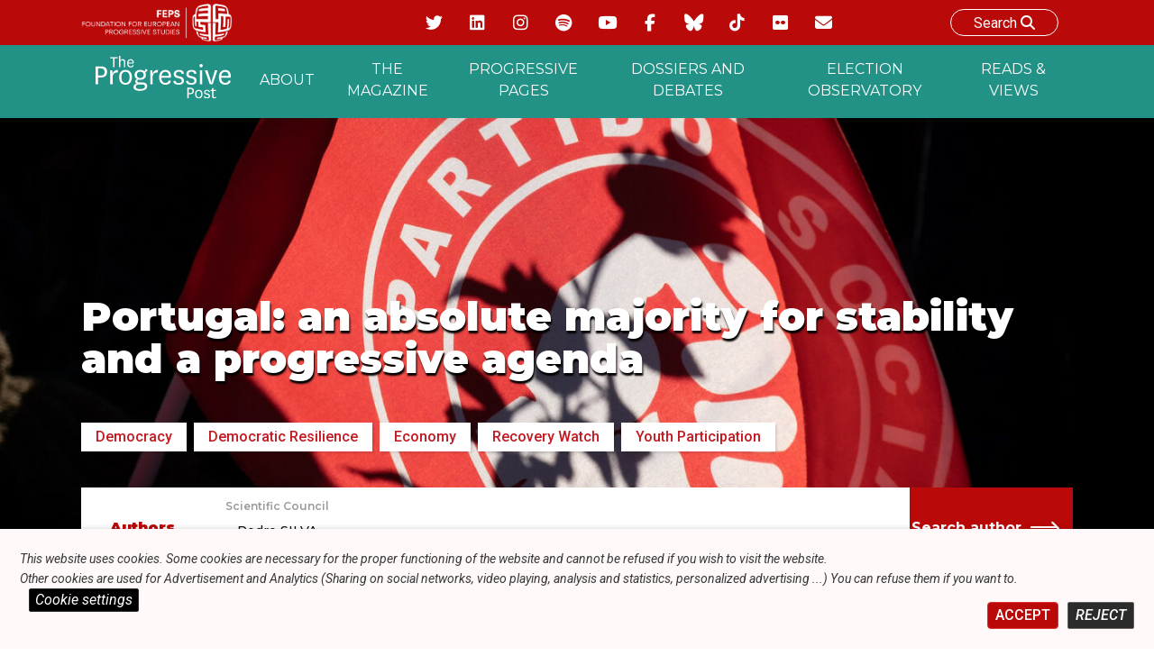

--- FILE ---
content_type: text/html; charset=UTF-8
request_url: https://feps-europe.eu/portugal-an-absolute-majority-for-stability-and-a-progressive-agenda/
body_size: 21885
content:
<!doctype html>
<html lang="en-US">
<head>
	<meta charset="UTF-8">
	<meta name="viewport" content="width=device-width, initial-scale=1">
	<link rel="profile" href="https://gmpg.org/xfn/11">

    <link  rel="stylesheet"  media='print' href="https://feps-europe.eu/wp-content/themes/fepseuropetheme/print.css"/>
    <link rel="preconnect" href="https://fonts.googleapis.com">
    <link rel="preconnect" href="https://fonts.gstatic.com" crossorigin>
    <link href="https://fonts.googleapis.com/css2?family=Montserrat:ital,wght@0,100;0,200;0,300;0,400;0,500;0,600;0,700;0,800;0,900;1,100;1,200;1,300;1,400;1,500;1,600;1,700;1,800;1,900&family=Roboto:ital,wght@0,100;0,300;0,400;0,500;0,700;0,900;1,100;1,300;1,400;1,500;1,700;1,900&display=swap" rel="stylesheet">
<script src="https://kit.fontawesome.com/170fd84d56.js" crossorigin="anonymous"></script>

<link href="https://fonts.googleapis.com/css2?family=Montserrat:ital,wght@0,100;0,200;0,300;0,400;0,500;0,600;0,700;0,800;0,900;1,100;1,200;1,300;1,400;1,500;1,600;1,700;1,800;1,900&family=Roboto:ital,wght@0,100;0,300;0,400;0,500;0,700;0,900;1,100;1,300;1,400;1,500;1,700;1,900&display=swap" rel="stylesheet">



  <link href="https://feps-europe.eu/wp-content/themes/fepseuropetheme/fontawesome/css/fontawesome.css" rel="stylesheet" />
  <link href="https://feps-europe.eu/wp-content/themes/fepseuropetheme/fontawesome/css/brands.css" rel="stylesheet" />
  <link href="https://feps-europe.eu/wp-content/themes/fepseuropetheme/fontawesome/css/solid.css" rel="stylesheet" />


<script src="https://feps-europe.eu/wp-content/themes/fepseuropetheme/js/swiperjslocal.js"></script>
<!--
<script src="https://cdn.jsdelivr.net/npm/swiper@11/swiper-bundle.min.js"></script>
-->
<!--
    <script src="https://unpkg.com/xlsx/dist/xlsx.full.min.js"></script>
-->




    <script>
    window.addEventListener('scroll', function() {
    // Récupérer les éléments
        var foundelem = 0;
        if(document.querySelector('.navBar.isPPpage')){
            var navBar = document.querySelector('.navBar.isPPpage');
            foundelem++;
        }
        if(document.querySelector('.site.isPPpage')){
             var site = document.querySelector('.site.isPPpage');
            foundelem++
        }

        if(foundelem > 1) {


           if(document.getElementById('wpadminbar')){
                var adminbar = document.getElementById('wpadminbar');
                var combinedHeight = navBar.offsetHeight + site.offsetHeight + adminbar.offsetHeight;
            }
            else{
                 var combinedHeight = navBar.offsetHeight + site.offsetHeight
            }

            // Si l'utilisateur a défilé plus que la hauteur combinée
            if (window.scrollY >= combinedHeight) {
                site.classList.add('sticky');

              if(document.getElementById('wpadminbar')){
                site.style.marginTop = 32 +'px';
              }

            } else {
                site.classList.remove('sticky');
                 site.style.marginTop = 0 +'px';
            }
        }


});

    </script>


    <!-- CALENDAR BTN CDN -->
	<meta name='robots' content='index, follow, max-image-preview:large, max-snippet:-1, max-video-preview:-1' />

	<!-- This site is optimized with the Yoast SEO plugin v26.3 - https://yoast.com/wordpress/plugins/seo/ -->
	<title>Portugal: an absolute majority for stability and a progressive agenda - Foundation for European Progressive Studies</title>
	<link rel="canonical" href="https://feps-europe.eu/portugal-an-absolute-majority-for-stability-and-a-progressive-agenda/" />
	<meta property="og:locale" content="en_US" />
	<meta property="og:type" content="article" />
	<meta property="og:title" content="Portugal: an absolute majority for stability and a progressive agenda - Foundation for European Progressive Studies" />
	<meta property="og:description" content="In last week&#8217;s legislative elections in Portugal, the people gave an absolute majority to the [&hellip;]" />
	<meta property="og:url" content="https://feps-europe.eu/portugal-an-absolute-majority-for-stability-and-a-progressive-agenda/" />
	<meta property="og:site_name" content="Foundation for European Progressive Studies" />
	<meta property="article:published_time" content="2022-02-04T09:38:38+00:00" />
	<meta property="og:image" content="https://feps-europe.eu/wp-content/uploads/2022/02/PSFlag.jpg" />
	<meta property="og:image:width" content="1600" />
	<meta property="og:image:height" content="1067" />
	<meta property="og:image:type" content="image/jpeg" />
	<meta name="author" content="admin" />
	<meta name="twitter:card" content="summary_large_image" />
	<meta name="twitter:label1" content="Written by" />
	<meta name="twitter:data1" content="admin" />
	<meta name="twitter:label2" content="Est. reading time" />
	<meta name="twitter:data2" content="5 minutes" />
	<script type="application/ld+json" class="yoast-schema-graph">{"@context":"https://schema.org","@graph":[{"@type":"Article","@id":"https://feps-europe.eu/portugal-an-absolute-majority-for-stability-and-a-progressive-agenda/#article","isPartOf":{"@id":"https://feps-europe.eu/portugal-an-absolute-majority-for-stability-and-a-progressive-agenda/"},"author":{"name":"admin","@id":"https://feps-europe.eu/#/schema/person/10fcbe20adf6824548e78d0590e00a25"},"headline":"Portugal: an absolute majority for stability and a progressive agenda","datePublished":"2022-02-04T09:38:38+00:00","mainEntityOfPage":{"@id":"https://feps-europe.eu/portugal-an-absolute-majority-for-stability-and-a-progressive-agenda/"},"wordCount":953,"publisher":{"@id":"https://feps-europe.eu/#organization"},"image":{"@id":"https://feps-europe.eu/portugal-an-absolute-majority-for-stability-and-a-progressive-agenda/#primaryimage"},"thumbnailUrl":"https://feps-europe.eu/wp-content/uploads/2022/02/PSFlag.jpg","keywords":["Antonio Costa","Partido Socialista","Portugal","Portugal Election","Recovery and Resilience Plan"],"articleSection":["Elections Analysis"],"inLanguage":"en-US"},{"@type":"WebPage","@id":"https://feps-europe.eu/portugal-an-absolute-majority-for-stability-and-a-progressive-agenda/","url":"https://feps-europe.eu/portugal-an-absolute-majority-for-stability-and-a-progressive-agenda/","name":"Portugal: an absolute majority for stability and a progressive agenda - Foundation for European Progressive Studies","isPartOf":{"@id":"https://feps-europe.eu/#website"},"primaryImageOfPage":{"@id":"https://feps-europe.eu/portugal-an-absolute-majority-for-stability-and-a-progressive-agenda/#primaryimage"},"image":{"@id":"https://feps-europe.eu/portugal-an-absolute-majority-for-stability-and-a-progressive-agenda/#primaryimage"},"thumbnailUrl":"https://feps-europe.eu/wp-content/uploads/2022/02/PSFlag.jpg","datePublished":"2022-02-04T09:38:38+00:00","breadcrumb":{"@id":"https://feps-europe.eu/portugal-an-absolute-majority-for-stability-and-a-progressive-agenda/#breadcrumb"},"inLanguage":"en-US","potentialAction":[{"@type":"ReadAction","target":["https://feps-europe.eu/portugal-an-absolute-majority-for-stability-and-a-progressive-agenda/"]}]},{"@type":"ImageObject","inLanguage":"en-US","@id":"https://feps-europe.eu/portugal-an-absolute-majority-for-stability-and-a-progressive-agenda/#primaryimage","url":"https://feps-europe.eu/wp-content/uploads/2022/02/PSFlag.jpg","contentUrl":"https://feps-europe.eu/wp-content/uploads/2022/02/PSFlag.jpg","width":1600,"height":1067},{"@type":"BreadcrumbList","@id":"https://feps-europe.eu/portugal-an-absolute-majority-for-stability-and-a-progressive-agenda/#breadcrumb","itemListElement":[{"@type":"ListItem","position":1,"name":"Home","item":"https://feps-europe.eu/"},{"@type":"ListItem","position":2,"name":"Portugal: an absolute majority for stability and a progressive agenda"}]},{"@type":"WebSite","@id":"https://feps-europe.eu/#website","url":"https://feps-europe.eu/","name":"Foundation for European Progressive Studies","description":"","publisher":{"@id":"https://feps-europe.eu/#organization"},"potentialAction":[{"@type":"SearchAction","target":{"@type":"EntryPoint","urlTemplate":"https://feps-europe.eu/?s={search_term_string}"},"query-input":{"@type":"PropertyValueSpecification","valueRequired":true,"valueName":"search_term_string"}}],"inLanguage":"en-US"},{"@type":"Organization","@id":"https://feps-europe.eu/#organization","name":"Foundation for European Progressive Studies","url":"https://feps-europe.eu/","logo":{"@type":"ImageObject","inLanguage":"en-US","@id":"https://feps-europe.eu/#/schema/logo/image/","url":"https://feps-europe.eu/wp-content/uploads/2022/06/FEPS-LOGO_Colour_Small-1.jpg","contentUrl":"https://feps-europe.eu/wp-content/uploads/2022/06/FEPS-LOGO_Colour_Small-1.jpg","width":2431,"height":694,"caption":"Foundation for European Progressive Studies"},"image":{"@id":"https://feps-europe.eu/#/schema/logo/image/"}},{"@type":"Person","@id":"https://feps-europe.eu/#/schema/person/10fcbe20adf6824548e78d0590e00a25","name":"admin","image":{"@type":"ImageObject","inLanguage":"en-US","@id":"https://feps-europe.eu/#/schema/person/image/","url":"https://secure.gravatar.com/avatar/118152a64a4408e93dd04c986fdeddd2b0ef726708f5784fbc4c4eadac93345f?s=96&d=mm&r=g","contentUrl":"https://secure.gravatar.com/avatar/118152a64a4408e93dd04c986fdeddd2b0ef726708f5784fbc4c4eadac93345f?s=96&d=mm&r=g","caption":"admin"},"sameAs":["https://amofordesign.be"],"url":"https://feps-europe.eu/author/olivierdegandt/"}]}</script>
	<!-- / Yoast SEO plugin. -->


<link rel='dns-prefetch' href='//cdn.datatables.net' />
<link rel='dns-prefetch' href='//ajax.googleapis.com' />
<link rel='dns-prefetch' href='//cdn.jsdelivr.net' />
<link rel='dns-prefetch' href='//www.google.com' />
<link rel='dns-prefetch' href='//www.googletagmanager.com' />
<link rel="alternate" type="application/rss+xml" title="Foundation for European Progressive Studies &raquo; Feed" href="https://feps-europe.eu/feed/" />
<link rel="alternate" type="application/rss+xml" title="Foundation for European Progressive Studies &raquo; Comments Feed" href="https://feps-europe.eu/comments/feed/" />
<link rel="alternate" title="oEmbed (JSON)" type="application/json+oembed" href="https://feps-europe.eu/wp-json/oembed/1.0/embed?url=https%3A%2F%2Ffeps-europe.eu%2Fportugal-an-absolute-majority-for-stability-and-a-progressive-agenda%2F" />
<link rel="alternate" title="oEmbed (XML)" type="text/xml+oembed" href="https://feps-europe.eu/wp-json/oembed/1.0/embed?url=https%3A%2F%2Ffeps-europe.eu%2Fportugal-an-absolute-majority-for-stability-and-a-progressive-agenda%2F&#038;format=xml" />
<style id='wp-img-auto-sizes-contain-inline-css'>
img:is([sizes=auto i],[sizes^="auto," i]){contain-intrinsic-size:3000px 1500px}
/*# sourceURL=wp-img-auto-sizes-contain-inline-css */
</style>
<style id='wp-emoji-styles-inline-css'>

	img.wp-smiley, img.emoji {
		display: inline !important;
		border: none !important;
		box-shadow: none !important;
		height: 1em !important;
		width: 1em !important;
		margin: 0 0.07em !important;
		vertical-align: -0.1em !important;
		background: none !important;
		padding: 0 !important;
	}
/*# sourceURL=wp-emoji-styles-inline-css */
</style>
<style id='wp-block-library-inline-css'>
:root{--wp-block-synced-color:#7a00df;--wp-block-synced-color--rgb:122,0,223;--wp-bound-block-color:var(--wp-block-synced-color);--wp-editor-canvas-background:#ddd;--wp-admin-theme-color:#007cba;--wp-admin-theme-color--rgb:0,124,186;--wp-admin-theme-color-darker-10:#006ba1;--wp-admin-theme-color-darker-10--rgb:0,107,160.5;--wp-admin-theme-color-darker-20:#005a87;--wp-admin-theme-color-darker-20--rgb:0,90,135;--wp-admin-border-width-focus:2px}@media (min-resolution:192dpi){:root{--wp-admin-border-width-focus:1.5px}}.wp-element-button{cursor:pointer}:root .has-very-light-gray-background-color{background-color:#eee}:root .has-very-dark-gray-background-color{background-color:#313131}:root .has-very-light-gray-color{color:#eee}:root .has-very-dark-gray-color{color:#313131}:root .has-vivid-green-cyan-to-vivid-cyan-blue-gradient-background{background:linear-gradient(135deg,#00d084,#0693e3)}:root .has-purple-crush-gradient-background{background:linear-gradient(135deg,#34e2e4,#4721fb 50%,#ab1dfe)}:root .has-hazy-dawn-gradient-background{background:linear-gradient(135deg,#faaca8,#dad0ec)}:root .has-subdued-olive-gradient-background{background:linear-gradient(135deg,#fafae1,#67a671)}:root .has-atomic-cream-gradient-background{background:linear-gradient(135deg,#fdd79a,#004a59)}:root .has-nightshade-gradient-background{background:linear-gradient(135deg,#330968,#31cdcf)}:root .has-midnight-gradient-background{background:linear-gradient(135deg,#020381,#2874fc)}:root{--wp--preset--font-size--normal:16px;--wp--preset--font-size--huge:42px}.has-regular-font-size{font-size:1em}.has-larger-font-size{font-size:2.625em}.has-normal-font-size{font-size:var(--wp--preset--font-size--normal)}.has-huge-font-size{font-size:var(--wp--preset--font-size--huge)}.has-text-align-center{text-align:center}.has-text-align-left{text-align:left}.has-text-align-right{text-align:right}.has-fit-text{white-space:nowrap!important}#end-resizable-editor-section{display:none}.aligncenter{clear:both}.items-justified-left{justify-content:flex-start}.items-justified-center{justify-content:center}.items-justified-right{justify-content:flex-end}.items-justified-space-between{justify-content:space-between}.screen-reader-text{border:0;clip-path:inset(50%);height:1px;margin:-1px;overflow:hidden;padding:0;position:absolute;width:1px;word-wrap:normal!important}.screen-reader-text:focus{background-color:#ddd;clip-path:none;color:#444;display:block;font-size:1em;height:auto;left:5px;line-height:normal;padding:15px 23px 14px;text-decoration:none;top:5px;width:auto;z-index:100000}html :where(.has-border-color){border-style:solid}html :where([style*=border-top-color]){border-top-style:solid}html :where([style*=border-right-color]){border-right-style:solid}html :where([style*=border-bottom-color]){border-bottom-style:solid}html :where([style*=border-left-color]){border-left-style:solid}html :where([style*=border-width]){border-style:solid}html :where([style*=border-top-width]){border-top-style:solid}html :where([style*=border-right-width]){border-right-style:solid}html :where([style*=border-bottom-width]){border-bottom-style:solid}html :where([style*=border-left-width]){border-left-style:solid}html :where(img[class*=wp-image-]){height:auto;max-width:100%}:where(figure){margin:0 0 1em}html :where(.is-position-sticky){--wp-admin--admin-bar--position-offset:var(--wp-admin--admin-bar--height,0px)}@media screen and (max-width:600px){html :where(.is-position-sticky){--wp-admin--admin-bar--position-offset:0px}}

/*# sourceURL=wp-block-library-inline-css */
</style><style id='wp-block-heading-inline-css'>
h1:where(.wp-block-heading).has-background,h2:where(.wp-block-heading).has-background,h3:where(.wp-block-heading).has-background,h4:where(.wp-block-heading).has-background,h5:where(.wp-block-heading).has-background,h6:where(.wp-block-heading).has-background{padding:1.25em 2.375em}h1.has-text-align-left[style*=writing-mode]:where([style*=vertical-lr]),h1.has-text-align-right[style*=writing-mode]:where([style*=vertical-rl]),h2.has-text-align-left[style*=writing-mode]:where([style*=vertical-lr]),h2.has-text-align-right[style*=writing-mode]:where([style*=vertical-rl]),h3.has-text-align-left[style*=writing-mode]:where([style*=vertical-lr]),h3.has-text-align-right[style*=writing-mode]:where([style*=vertical-rl]),h4.has-text-align-left[style*=writing-mode]:where([style*=vertical-lr]),h4.has-text-align-right[style*=writing-mode]:where([style*=vertical-rl]),h5.has-text-align-left[style*=writing-mode]:where([style*=vertical-lr]),h5.has-text-align-right[style*=writing-mode]:where([style*=vertical-rl]),h6.has-text-align-left[style*=writing-mode]:where([style*=vertical-lr]),h6.has-text-align-right[style*=writing-mode]:where([style*=vertical-rl]){rotate:180deg}
/*# sourceURL=https://feps-europe.eu/wp-includes/blocks/heading/style.min.css */
</style>
<style id='global-styles-inline-css'>
:root{--wp--preset--aspect-ratio--square: 1;--wp--preset--aspect-ratio--4-3: 4/3;--wp--preset--aspect-ratio--3-4: 3/4;--wp--preset--aspect-ratio--3-2: 3/2;--wp--preset--aspect-ratio--2-3: 2/3;--wp--preset--aspect-ratio--16-9: 16/9;--wp--preset--aspect-ratio--9-16: 9/16;--wp--preset--color--black: #000000;--wp--preset--color--cyan-bluish-gray: #abb8c3;--wp--preset--color--white: #ffffff;--wp--preset--color--pale-pink: #f78da7;--wp--preset--color--vivid-red: #cf2e2e;--wp--preset--color--luminous-vivid-orange: #ff6900;--wp--preset--color--luminous-vivid-amber: #fcb900;--wp--preset--color--light-green-cyan: #7bdcb5;--wp--preset--color--vivid-green-cyan: #00d084;--wp--preset--color--pale-cyan-blue: #8ed1fc;--wp--preset--color--vivid-cyan-blue: #0693e3;--wp--preset--color--vivid-purple: #9b51e0;--wp--preset--gradient--vivid-cyan-blue-to-vivid-purple: linear-gradient(135deg,rgb(6,147,227) 0%,rgb(155,81,224) 100%);--wp--preset--gradient--light-green-cyan-to-vivid-green-cyan: linear-gradient(135deg,rgb(122,220,180) 0%,rgb(0,208,130) 100%);--wp--preset--gradient--luminous-vivid-amber-to-luminous-vivid-orange: linear-gradient(135deg,rgb(252,185,0) 0%,rgb(255,105,0) 100%);--wp--preset--gradient--luminous-vivid-orange-to-vivid-red: linear-gradient(135deg,rgb(255,105,0) 0%,rgb(207,46,46) 100%);--wp--preset--gradient--very-light-gray-to-cyan-bluish-gray: linear-gradient(135deg,rgb(238,238,238) 0%,rgb(169,184,195) 100%);--wp--preset--gradient--cool-to-warm-spectrum: linear-gradient(135deg,rgb(74,234,220) 0%,rgb(151,120,209) 20%,rgb(207,42,186) 40%,rgb(238,44,130) 60%,rgb(251,105,98) 80%,rgb(254,248,76) 100%);--wp--preset--gradient--blush-light-purple: linear-gradient(135deg,rgb(255,206,236) 0%,rgb(152,150,240) 100%);--wp--preset--gradient--blush-bordeaux: linear-gradient(135deg,rgb(254,205,165) 0%,rgb(254,45,45) 50%,rgb(107,0,62) 100%);--wp--preset--gradient--luminous-dusk: linear-gradient(135deg,rgb(255,203,112) 0%,rgb(199,81,192) 50%,rgb(65,88,208) 100%);--wp--preset--gradient--pale-ocean: linear-gradient(135deg,rgb(255,245,203) 0%,rgb(182,227,212) 50%,rgb(51,167,181) 100%);--wp--preset--gradient--electric-grass: linear-gradient(135deg,rgb(202,248,128) 0%,rgb(113,206,126) 100%);--wp--preset--gradient--midnight: linear-gradient(135deg,rgb(2,3,129) 0%,rgb(40,116,252) 100%);--wp--preset--font-size--small: 13px;--wp--preset--font-size--medium: 20px;--wp--preset--font-size--large: 36px;--wp--preset--font-size--x-large: 42px;--wp--preset--spacing--20: 0.44rem;--wp--preset--spacing--30: 0.67rem;--wp--preset--spacing--40: 1rem;--wp--preset--spacing--50: 1.5rem;--wp--preset--spacing--60: 2.25rem;--wp--preset--spacing--70: 3.38rem;--wp--preset--spacing--80: 5.06rem;--wp--preset--shadow--natural: 6px 6px 9px rgba(0, 0, 0, 0.2);--wp--preset--shadow--deep: 12px 12px 50px rgba(0, 0, 0, 0.4);--wp--preset--shadow--sharp: 6px 6px 0px rgba(0, 0, 0, 0.2);--wp--preset--shadow--outlined: 6px 6px 0px -3px rgb(255, 255, 255), 6px 6px rgb(0, 0, 0);--wp--preset--shadow--crisp: 6px 6px 0px rgb(0, 0, 0);}:where(.is-layout-flex){gap: 0.5em;}:where(.is-layout-grid){gap: 0.5em;}body .is-layout-flex{display: flex;}.is-layout-flex{flex-wrap: wrap;align-items: center;}.is-layout-flex > :is(*, div){margin: 0;}body .is-layout-grid{display: grid;}.is-layout-grid > :is(*, div){margin: 0;}:where(.wp-block-columns.is-layout-flex){gap: 2em;}:where(.wp-block-columns.is-layout-grid){gap: 2em;}:where(.wp-block-post-template.is-layout-flex){gap: 1.25em;}:where(.wp-block-post-template.is-layout-grid){gap: 1.25em;}.has-black-color{color: var(--wp--preset--color--black) !important;}.has-cyan-bluish-gray-color{color: var(--wp--preset--color--cyan-bluish-gray) !important;}.has-white-color{color: var(--wp--preset--color--white) !important;}.has-pale-pink-color{color: var(--wp--preset--color--pale-pink) !important;}.has-vivid-red-color{color: var(--wp--preset--color--vivid-red) !important;}.has-luminous-vivid-orange-color{color: var(--wp--preset--color--luminous-vivid-orange) !important;}.has-luminous-vivid-amber-color{color: var(--wp--preset--color--luminous-vivid-amber) !important;}.has-light-green-cyan-color{color: var(--wp--preset--color--light-green-cyan) !important;}.has-vivid-green-cyan-color{color: var(--wp--preset--color--vivid-green-cyan) !important;}.has-pale-cyan-blue-color{color: var(--wp--preset--color--pale-cyan-blue) !important;}.has-vivid-cyan-blue-color{color: var(--wp--preset--color--vivid-cyan-blue) !important;}.has-vivid-purple-color{color: var(--wp--preset--color--vivid-purple) !important;}.has-black-background-color{background-color: var(--wp--preset--color--black) !important;}.has-cyan-bluish-gray-background-color{background-color: var(--wp--preset--color--cyan-bluish-gray) !important;}.has-white-background-color{background-color: var(--wp--preset--color--white) !important;}.has-pale-pink-background-color{background-color: var(--wp--preset--color--pale-pink) !important;}.has-vivid-red-background-color{background-color: var(--wp--preset--color--vivid-red) !important;}.has-luminous-vivid-orange-background-color{background-color: var(--wp--preset--color--luminous-vivid-orange) !important;}.has-luminous-vivid-amber-background-color{background-color: var(--wp--preset--color--luminous-vivid-amber) !important;}.has-light-green-cyan-background-color{background-color: var(--wp--preset--color--light-green-cyan) !important;}.has-vivid-green-cyan-background-color{background-color: var(--wp--preset--color--vivid-green-cyan) !important;}.has-pale-cyan-blue-background-color{background-color: var(--wp--preset--color--pale-cyan-blue) !important;}.has-vivid-cyan-blue-background-color{background-color: var(--wp--preset--color--vivid-cyan-blue) !important;}.has-vivid-purple-background-color{background-color: var(--wp--preset--color--vivid-purple) !important;}.has-black-border-color{border-color: var(--wp--preset--color--black) !important;}.has-cyan-bluish-gray-border-color{border-color: var(--wp--preset--color--cyan-bluish-gray) !important;}.has-white-border-color{border-color: var(--wp--preset--color--white) !important;}.has-pale-pink-border-color{border-color: var(--wp--preset--color--pale-pink) !important;}.has-vivid-red-border-color{border-color: var(--wp--preset--color--vivid-red) !important;}.has-luminous-vivid-orange-border-color{border-color: var(--wp--preset--color--luminous-vivid-orange) !important;}.has-luminous-vivid-amber-border-color{border-color: var(--wp--preset--color--luminous-vivid-amber) !important;}.has-light-green-cyan-border-color{border-color: var(--wp--preset--color--light-green-cyan) !important;}.has-vivid-green-cyan-border-color{border-color: var(--wp--preset--color--vivid-green-cyan) !important;}.has-pale-cyan-blue-border-color{border-color: var(--wp--preset--color--pale-cyan-blue) !important;}.has-vivid-cyan-blue-border-color{border-color: var(--wp--preset--color--vivid-cyan-blue) !important;}.has-vivid-purple-border-color{border-color: var(--wp--preset--color--vivid-purple) !important;}.has-vivid-cyan-blue-to-vivid-purple-gradient-background{background: var(--wp--preset--gradient--vivid-cyan-blue-to-vivid-purple) !important;}.has-light-green-cyan-to-vivid-green-cyan-gradient-background{background: var(--wp--preset--gradient--light-green-cyan-to-vivid-green-cyan) !important;}.has-luminous-vivid-amber-to-luminous-vivid-orange-gradient-background{background: var(--wp--preset--gradient--luminous-vivid-amber-to-luminous-vivid-orange) !important;}.has-luminous-vivid-orange-to-vivid-red-gradient-background{background: var(--wp--preset--gradient--luminous-vivid-orange-to-vivid-red) !important;}.has-very-light-gray-to-cyan-bluish-gray-gradient-background{background: var(--wp--preset--gradient--very-light-gray-to-cyan-bluish-gray) !important;}.has-cool-to-warm-spectrum-gradient-background{background: var(--wp--preset--gradient--cool-to-warm-spectrum) !important;}.has-blush-light-purple-gradient-background{background: var(--wp--preset--gradient--blush-light-purple) !important;}.has-blush-bordeaux-gradient-background{background: var(--wp--preset--gradient--blush-bordeaux) !important;}.has-luminous-dusk-gradient-background{background: var(--wp--preset--gradient--luminous-dusk) !important;}.has-pale-ocean-gradient-background{background: var(--wp--preset--gradient--pale-ocean) !important;}.has-electric-grass-gradient-background{background: var(--wp--preset--gradient--electric-grass) !important;}.has-midnight-gradient-background{background: var(--wp--preset--gradient--midnight) !important;}.has-small-font-size{font-size: var(--wp--preset--font-size--small) !important;}.has-medium-font-size{font-size: var(--wp--preset--font-size--medium) !important;}.has-large-font-size{font-size: var(--wp--preset--font-size--large) !important;}.has-x-large-font-size{font-size: var(--wp--preset--font-size--x-large) !important;}
/*# sourceURL=global-styles-inline-css */
</style>

<style id='classic-theme-styles-inline-css'>
/*! This file is auto-generated */
.wp-block-button__link{color:#fff;background-color:#32373c;border-radius:9999px;box-shadow:none;text-decoration:none;padding:calc(.667em + 2px) calc(1.333em + 2px);font-size:1.125em}.wp-block-file__button{background:#32373c;color:#fff;text-decoration:none}
/*# sourceURL=/wp-includes/css/classic-themes.min.css */
</style>
<link rel='stylesheet' id='ctf_styles-css' href='https://feps-europe.eu/wp-content/plugins/custom-twitter-feeds-pro/css/ctf-styles.min.css?ver=2.4.6' media='all' />
<link rel='stylesheet' id='cookie-law-info-css' href='https://feps-europe.eu/wp-content/plugins/webtoffee-gdpr-cookie-consent/public/css/cookie-law-info-public.css?ver=2.3.9' media='all' />
<link rel='stylesheet' id='cookie-law-info-gdpr-css' href='https://feps-europe.eu/wp-content/plugins/webtoffee-gdpr-cookie-consent/public/css/cookie-law-info-gdpr.css?ver=2.3.9' media='all' />
<style id='cookie-law-info-gdpr-inline-css'>
.cli-modal-content, .cli-tab-content { background-color: #ffffff; }.cli-privacy-content-text, .cli-modal .cli-modal-dialog, .cli-tab-container p, a.cli-privacy-readmore { color: #000000; }.cli-tab-header { background-color: #f2f2f2; }.cli-tab-header, .cli-tab-header a.cli-nav-link,span.cli-necessary-caption,.cli-switch .cli-slider:after { color: #000000; }.cli-switch .cli-slider:before { background-color: #ffffff; }.cli-switch input:checked + .cli-slider:before { background-color: #ffffff; }.cli-switch .cli-slider { background-color: #e3e1e8; }.cli-switch input:checked + .cli-slider { background-color: #28a745; }.cli-modal-close svg { fill: #000000; }.cli-tab-footer .wt-cli-privacy-accept-all-btn { background-color: #00acad; color: #ffffff}.cli-tab-footer .wt-cli-privacy-accept-btn { background-color: #00acad; color: #ffffff}.cli-tab-header a:before{ border-right: 1px solid #000000; border-bottom: 1px solid #000000; }
/*# sourceURL=cookie-law-info-gdpr-inline-css */
</style>
<link rel='stylesheet' id='my-custom-styles-css' href='https://feps-europe.eu/wp-content/themes/fepseuropetheme/editor-style.css?ver=6.9' media='all' />
<link rel='stylesheet' id='fepseuropetheme-style-css' href='https://feps-europe.eu/wp-content/themes/fepseuropetheme/style.css?ver=1.0.0' media='all' />
<link rel='stylesheet' id='menu-style-css' href='https://feps-europe.eu/wp-content/themes/fepseuropetheme/css/menu.css?ver=6.9' media='all' />
<link rel='stylesheet' id='swiper-style-css' href='https://feps-europe.eu/wp-content/themes/fepseuropetheme/css/swiperjs.css?ver=6.9' media='all' />
<link rel='stylesheet' id='dataTables-style-css' href='https://cdn.datatables.net/1.13.4/css/jquery.dataTables.css?ver=6.9' media='all' />
<link rel='stylesheet' id='progressive-style-css' href='https://feps-europe.eu/wp-content/themes/fepseuropetheme/inc/pp-styles/ppstyles.css?ver=6.9' media='all' />
<link rel='stylesheet' id='pp3D-css' href='https://feps-europe.eu/wp-content/themes/fepseuropetheme/inc/pp-book3d/book3d.css?ver=6.9' media='all' />
<link rel='stylesheet' id='fmngr_styles-css' href='https://feps-europe.eu/wp-content/themes/fepseuropetheme/formManager/styles/fmngr_styles.css?ver=6.9' media='all' />
<link rel='stylesheet' id='flatpickrStyle-css' href='https://cdn.jsdelivr.net/npm/flatpickr/dist/flatpickr.min.css?ver=6.9' media='all' />
<link rel='stylesheet' id='wp-block-paragraph-css' href='https://feps-europe.eu/wp-includes/blocks/paragraph/style.min.css?ver=6.9' media='all' />
<script src="https://feps-europe.eu/wp-includes/js/jquery/jquery.min.js?ver=3.7.1" id="jquery-core-js"></script>
<script src="https://feps-europe.eu/wp-includes/js/jquery/jquery-migrate.min.js?ver=3.4.1" id="jquery-migrate-js"></script>
<script id="cookie-law-info-js-extra">
var Cli_Data = {"nn_cookie_ids":["S","sp_t","sp_landing","__cf_bm","COMPASS","loglevel","ed3e2e5e5460c5b72cba896c22a5ff98","JSESSIONID","csrftoken","NID","yt-remote-device-id","yt.innertube::requests","yt.innertube::nextId","yt-remote-connected-devices","YSC","VISITOR_INFO1_LIVE","CONSENT","s_vi","iutk"],"non_necessary_cookies":{"necessary":["cookielawinfo-checkbox-advertisement","JSESSIONID","csrftoken"],"functional":["S","sp_t","sp_landing","__cf_bm"],"analytics":["CONSENT","s_vi","iutk"],"advertisement":["NID","yt-remote-device-id","yt.innertube::requests","yt.innertube::nextId","yt-remote-connected-devices","YSC","VISITOR_INFO1_LIVE"],"others":["COMPASS","loglevel","ed3e2e5e5460c5b72cba896c22a5ff98"]},"cookielist":{"necessary":{"id":713,"status":true,"priority":0,"title":"Necessary","strict":true,"default_state":false,"ccpa_optout":false,"loadonstart":false},"functional":{"id":714,"status":true,"priority":5,"title":"Functional","strict":false,"default_state":false,"ccpa_optout":false,"loadonstart":false},"performance":{"id":715,"status":true,"priority":4,"title":"Performance","strict":false,"default_state":false,"ccpa_optout":false,"loadonstart":false},"analytics":{"id":716,"status":true,"priority":3,"title":"Analytics","strict":false,"default_state":false,"ccpa_optout":false,"loadonstart":false},"advertisement":{"id":717,"status":true,"priority":2,"title":"Advertisement","strict":false,"default_state":false,"ccpa_optout":false,"loadonstart":false},"others":{"id":718,"status":true,"priority":1,"title":"Others","strict":false,"default_state":false,"ccpa_optout":false,"loadonstart":false}},"ajax_url":"https://feps-europe.eu/wp-admin/admin-ajax.php","current_lang":"en","security":"9af0ea9120","eu_countries":["GB"],"geoIP":"disabled","use_custom_geolocation_api":"","custom_geolocation_api":"https://geoip.cookieyes.com/geoip/checker/result.php","consentVersion":"3","strictlyEnabled":["necessary","obligatoire"],"cookieDomain":"","privacy_length":"250","ccpaEnabled":"","ccpaRegionBased":"","ccpaBarEnabled":"","ccpaType":"gdpr","triggerDomRefresh":"","secure_cookies":""};
var log_object = {"ajax_url":"https://feps-europe.eu/wp-admin/admin-ajax.php"};
//# sourceURL=cookie-law-info-js-extra
</script>
<script src="https://feps-europe.eu/wp-content/plugins/webtoffee-gdpr-cookie-consent/public/js/cookie-law-info-public.js?ver=2.3.9" id="cookie-law-info-js"></script>
<script src="https://cdn.jsdelivr.net/npm/flatpickr?ver=1" id="flatpickr-js"></script>

<!-- Google tag (gtag.js) snippet added by Site Kit -->
<!-- Google Analytics snippet added by Site Kit -->
<script type="text/plain" data-cli-class="cli-blocker-script" data-cli-label="Google Tag Manager"  data-cli-script-type="analytics" data-cli-block="true" data-cli-block-if-ccpa-optout="false" data-cli-element-position="head" src="https://www.googletagmanager.com/gtag/js?id=GT-5R6NBQ7" id="google_gtagjs-js" async></script>
<script id="google_gtagjs-js-after">
window.dataLayer = window.dataLayer || [];function gtag(){dataLayer.push(arguments);}
gtag("set","linker",{"domains":["feps-europe.eu"]});
gtag("js", new Date());
gtag("set", "developer_id.dZTNiMT", true);
gtag("config", "GT-5R6NBQ7");
//# sourceURL=google_gtagjs-js-after
</script>
<link rel="https://api.w.org/" href="https://feps-europe.eu/wp-json/" /><link rel="alternate" title="JSON" type="application/json" href="https://feps-europe.eu/wp-json/wp/v2/posts/29275" /><link rel="EditURI" type="application/rsd+xml" title="RSD" href="https://feps-europe.eu/xmlrpc.php?rsd" />
<meta name="generator" content="WordPress 6.9" />
<link rel='shortlink' href='https://feps-europe.eu/?p=29275' />
<meta name="generator" content="Site Kit by Google 1.165.0" /><script type="text/javascript">
           var ajaxurl = "https://feps-europe.eu/wp-admin/admin-ajax.php";
         </script><link rel="icon" href="https://feps-europe.eu/wp-content/uploads/2022/09/cropped-red-feps-logo-only-brain-32x32.png" sizes="32x32" />
<link rel="icon" href="https://feps-europe.eu/wp-content/uploads/2022/09/cropped-red-feps-logo-only-brain-192x192.png" sizes="192x192" />
<link rel="apple-touch-icon" href="https://feps-europe.eu/wp-content/uploads/2022/09/cropped-red-feps-logo-only-brain-180x180.png" />
<meta name="msapplication-TileImage" content="https://feps-europe.eu/wp-content/uploads/2022/09/cropped-red-feps-logo-only-brain-270x270.png" />
		<style id="wp-custom-css">
			table td {
	border:1px solid  #0c0c0c;
  padding:0.5rem;
}

.page-id-70765 .feps-banner {
	background-color:#141824 !important;
}


.page-id-70765 .entry-title {
	 display:none;
}		</style>
		<link rel='stylesheet' id='cookie-law-info-table-css' href='https://feps-europe.eu/wp-content/plugins/webtoffee-gdpr-cookie-consent/public/css/cookie-law-info-table.css?ver=2.3.9' media='all' />
</head>
<body class="wp-singular post-template-default single single-post postid-29275 single-format-standard wp-embed-responsive wp-theme-fepseuropetheme">
                <div class='navBar isPPpage'>
        <div class='wbWidth'>
            <div class='logo'><img loading='lazy' src='https://feps-europe.eu/wp-content/themes/fepseuropetheme/img/feps-logo-white.png'> <a href='https://feps-europe.eu' class='absoluteLink'></a></div>
            
          <div class='socials-icons'>
            <a href='https://twitter.com/FEPS_Europe' target=_blank><i class='fab fa-twitter'></i></a>
            <a href='https://be.linkedin.com/company/foundation-for-european-progressive-studies' target=_blank><i class='fab fa-linkedin'></i></a>
            <a href='https://www.instagram.com/feps_europe' target=_blank><i class='fab fa-instagram'></i></a>
            <a href='https://open.spotify.com/show/1eWgxDOMEgiXRI1aESu1VG' target=_blank><i class='fab fa-spotify'></i></a>
            <a href='https://www.youtube.com/channel/UCroB-bvfEQGE4DyJzqliVPg' target=_blank><i class='fab fa-youtube'></i></a>
            <a href='https://facebook.com/FEPSEurope/' target=_blank><i class='fab fa-facebook-f'></i></a>
            <a href='https://bsky.app/profile/feps-europe.eu' target=_blank><i class='fa-brands fa-bluesky'></i></a>
            <a href='https://www.tiktok.com/@feps_europe' target=_blank><i class='fa-brands fa-tiktok'></i></a>
            <a href='https://www.flickr.com/photos/122121004@N07/' target=_blank><i class='fab fa-flickr'></i></a>
            <a href='mailto:info@feps-europe.eu' target=_blank><i class='far fa-envelope'></i></a>
        </div>
                <div class='website-search'><a href='https://feps-europe.eu/ajax-search/' style='font-weight:400'>Search <i class='fas fa-search'></i></a></div>
            <div class='burgerMenu'><span class='icofont-navigation-menu'></span></div>
        </div>
    </div>
    <div id="page" class="site isPPpage">
        <a class="skip-link screen-reader-text" href="#primary">Skip to content</a>
        <header id="masthead" class="site-header">
            <div id='navigation' class='homePage isPPpage'>
            <div class='closeMenu'><span class='icofont-ui-close'></span><div class="burgerMenu"><span class="icofont-navigation-menu"></span></div></div>
                <div class='navDesktop'>
                                   <div class='ppLogo'>
                     <a href='https://feps-europe.eu/progressive-post/'>
                          <img src='https://feps-europe.eu//wp-content/themes/fepseuropetheme/img/progressive-post-big-white.svg' alt='progressive-post home'>
                     </a>
                  </div><div class="progressivemenu"><ul id="menu-progressive-post" class="menu"><li id="menu-item-67016" class="menu-item menu-item-type-post_type menu-item-object-page menu-item-67016"><a href="https://feps-europe.eu/about-progressive-post/">About</a></li>
<li id="menu-item-67006" class="menu-item menu-item-type-post_type menu-item-object-page menu-item-67006"><a href="https://feps-europe.eu/magazine/">The magazine</a></li>
<li id="menu-item-67011" class="menu-item menu-item-type-taxonomy menu-item-object-category menu-item-67011"><a href="https://feps-europe.eu/category/progressive-pages/">Progressive Pages</a></li>
<li id="menu-item-67007" class="menu-item menu-item-type-post_type menu-item-object-page menu-item-67007"><a href="https://feps-europe.eu/all-dossier/">Dossiers and debates</a></li>
<li id="menu-item-67008" class="menu-item menu-item-type-post_type menu-item-object-page menu-item-67008"><a href="https://feps-europe.eu/election-observatory/">Election Observatory</a></li>
<li id="menu-item-67012" class="menu-item menu-item-type-taxonomy menu-item-object-inspiration_category menu-item-67012"><a href="https://feps-europe.eu/inspiration_category/reads-and-views/">Reads &amp; Views</a></li>
</ul></div>                </div>
            </div>
        </header><!-- #masthead -->
    </div>
	<main id="primary" class="site-main">
		    <script>
        window.addEventListener("DOMContentLoaded", (event) => {
            const swiper = new Swiper('.feps-submenu-slider.swiper', {
            // Optional parameters
                slidesPerView: 'auto',
            // Navigation arrows
            navigation: {
                nextEl: '.swiper-button-next',
                prevEl: '.swiper-button-prev',
            },

            });
    });

    </script>
    <article id='29275' class='post-29275 post type-post status-publish format-standard has-post-thumbnail hentry category-elections-analysis tag-antonio-costa tag-partido-socialista tag-portugal tag-portugal-election tag-recovery-and-resilience-plan country-portugal theme-democracy theme-democratic-resilience theme-economy theme-recovery-watch theme-youth-participation electionanalysis-portugal issue-elections'><div class='searchThemePopup'>
                    <div class='searchThemePopup-close'><i class='fas fa-times'></i></div>
                    <div class='searchThemePopup-search'><input type='text' placeholder='Search'></div>
                    <div class='searchThemePopup-content'> </div>  </div>
        <div class='feps-banner' style='background-color:#1f282f; background-image:url(https://feps-europe.eu/wp-content/uploads/2022/02/PSFlag-1400x934.jpg) '>
        <div class='feps-banner-infos'>
           <div class='wbWidth'>
                <div class='feps-banner-title'>
                     <div class='printName'><h5>The Progressive Post</h5></div>
                    <h1>Portugal: an absolute majority for stability and a progressive agenda</h1>
                </div>
                <div class='feps-banner-subtitle excerptempty'>
                    In last week&#8217;s legislative elections in Portugal, the people gave an absolute majority to the [&hellip;]
                </div>
                 <div class='taxLine'><a href='https://feps-europe.eu/theme/democracy/' class='taxBtn'>Democracy</a><a href='https://feps-europe.eu/theme/democratic-resilience/' class='taxBtn'>Democratic Resilience</a><a href='https://feps-europe.eu/theme/economy/' class='taxBtn'>Economy</a><a href='https://feps-europe.eu/theme/recovery-watch/' class='taxBtn'>Recovery Watch</a><a href='https://feps-europe.eu/theme/youth-participation/' class='taxBtn'>Youth Participation</a></a></div>
                 
                <div class='feps-submenu'>
                <div class='feps-submenu-title'>
                        Authors
                    </div>
                    <div class='feps-submenu-slider swiper'>
                        <div class='swiper-wrapper post'>
                            
                        <div class='child-term swiper-slide'>
                            <div class='child-term-parent'><a href='https://feps-europe.eu/people_category/scientific-council/'>Scientific Council</a></div>
                            <div class='child-term-name'><a href='https://feps-europe.eu/person/pedro-silva-pereira/'>Pedro SILVA PEREIRA</a></div>
                        </div>
                        
                        </div>
                            <div class='swiper-button-prev'></div>
                            <div class='swiper-button-next'></div>
                    </div>
                    <div class='feps-submenu-search '>
                        <a href='/ajax-search' class='arrowBtn small'>Search author <i class='fas fa-chevron-right'></i></a>
                    </div>
                </div>
            </div>
        </div>
    </div>
    
        <div class='wbWidth sidebarContainer'>
            <div class='singlePostSideBar'>
                
               
        <section class='sharing-box content-margin content-background clearfix'>
        <div class='shareTitle'>Share:</div>
            <div class='share-button-wrapper wbWidth'>
                <a target='_blank' class='share-button share-twitter' href='https://twitter.com/intent/tweet?url=https://feps-europe.eu/portugal-an-absolute-majority-for-stability-and-a-progressive-agenda/&text=Portugal: an absolute majority for stability and a progressive agenda by @FEPS_Europe

    &via=' title='Tweet this'><i class='fab fa-twitter'></i>  Tweet this</a>
                <a target='_blank' class='share-button share-facebook' href='https://www.facebook.com/sharer/sharer.php?u=https://feps-europe.eu/portugal-an-absolute-majority-for-stability-and-a-progressive-agenda/' title='Share on Facebook'><i class='fab fa-facebook-f'></i> Share on Facebook</a>
                <a target='_blank' class='share-button share-linkedin' href='https://www.linkedin.com/shareArticle?mini=true&url=https://feps-europe.eu/portugal-an-absolute-majority-for-stability-and-a-progressive-agenda/&title=Portugal: an absolute majority for stability and a progressive agenda&summary=In last week&#8217;s legislative elections in Portugal, the people gave an absolute majority to the [&hellip;]' title='Share on Linkedin'><i class='fab fa-linkedin'></i>  Share on Linkedin</a>
                <a target='_blank' class='share-button share-bluesky' href='https://bsky.app/intent/compose?text=Portugal: an absolute majority for stability and a progressive agenda%20https://feps-europe.eu/portugal-an-absolute-majority-for-stability-and-a-progressive-agenda/' title='Share on Bluesky'><i class='fa-brands fa-bluesky'></i> Share on Bluesky</a>
                <a id='printContent' class='share-button share-linkedin' href='#' title='Print Content'><i class='fas fa-print'></i>Print</a>
            </div>
        </section>
    
            </div>
            <div class='singlePostContent'>
                
                        <div class='soloPeople smallContainer'>
                            <div class='soloPicture'><img loading='lazy' src='https://feps-europe.eu/wp-content/uploads/2022/03/PEREIRA-e1675865392823.jpg'></div>
                            <div class='soloContent'>
                                <div class='soloTitle'><h1><a href='https://feps-europe.eu/person/pedro-silva-pereira/'>Pedro SILVA PEREIRA</a></h1></div>
                                <div class='personPosition'>Assistant Professor at the University of Lisbon School of Law, former Vice-President of the European Parliament and former Minister of the Presidency of Portugal.<br></div>
                                <div class='soloSocials'>
                      <div class='socials-icons'></div></div>
                                <div class='taxLine'></div>
                            </div>
                        </div>
                        
                    <div class='SinglepublishDate'>04/02/2022</div>
                
                
<p><strong>In last week&#8217;s legislative elections in Portugal, the people gave an absolute majority to the Socialist Party, the second only in its history. The early elections were caused by the reproval of the budget by the more left-wing parties. The message was clear: when we are heading to a post-pandemic scenario and beginning the implementation of the Recovery and Resilience funds, the Portuguese people wanted stability and the continuation of a progressive agenda to move the country forward. For that, no one better than António Costa.</strong></p>



<p>Two years ago, no one could have predicted that the future biggest challenge would be a worldwide pandemic, with a high death toll and the dilapidation of our economies. In the same way, we cannot foresee with certainty that this pandemic will be behind us anytime soon. What seems to be clear is that we are entering the phase of relaunching our economies and starting to invest the important funds coming from the Recovery and Resilience Plan.</p>



<p>Last October, the Socialist government had put forward a proposal for a very progressive budget, which resulted from a thorough negotiation with the more left-wing parties in parliament. However, this was not enough to reach its approval and the budget ended up failing and precipitating an early election. As it already happened once, in 2011, the Communists and the radical left joined their votes with the right and extreme-right wing parties to tear down the Socialist government.</p>



<p>Last Sunday, with this background in mind, the people responded clearly, giving an absolute majority to the Socialist Party, the second only in its history. The message was clear: when we are heading to a post-pandemic scenario and beginning the implementation of the Recovery and Resilience funds, the Portuguese people wanted stability and the continuation of a progressive agenda to move the country forward. For that, no one better than António Costa.</p>



<p>What comes next? Costa gave very clear hints of what would be the path he intends to follow, and the signs show his government&#8217;s determination to take the country out of its tough situation.</p>



<p>1) <strong>Continuing the path of economic convergence with the European Union. </strong>During the campaign, the Socialist Party repeatedly brought up the state budget as its triumph, clearly indicating that it would be its economic view. According to the country&#8217;s recent data, the GDP growth for 2021 was of nearly 5 per cent (4.9 per cent), exceeding even the government&#8217;s predictions. It is expected that 2022 will see this tendency continue and it is expected that growth in Portugal will be above EU average. This puts Portugal back on the track of convergence, which happened all throughout the first Costa government, from 2015 to 2019, which was only interrupted due to the pandemic.</p>



<p>2) <strong>Ensuring reliable public finances: reducing the deficit and public debt. </strong>One of the main goals of the Socialist governance over the past few years has been to put the country on an unprecedented path of economic growth, by increasing salaries and the overall purchase power of the Portuguese, while at the same time keeping the public finances under control. In fact, António Costa had already ensured the first ever budget surplus in the democratic history of Portugal. With the current rates of inflation, this will remain a key issue in the near future and the experience and determination of the government will be essential to continue this path.</p>



<p>3) <strong>Applying the Recovery and Resilience Plan to modernise the country. </strong>Portugal has long faced a structural problem of low average qualifications. Furthermore, the country is still bouncing back from years of public disinvestment in education, health and even infrastructures that were the cornerstone of the Troika-years. With this in mind, Costa has announced on Sunday that the future government will be a true taskforce, concentrated on the country&#8217;s socioeconomic recovery, strongly focusing on the green transition, an area where Portugal has shown solid leadership in the field of renewable energies, where a continued investment is expected, and the digital transition. The previous results obtained in improving the overall qualifications of the population are a good indicator that this will be one of the key investments in the upcoming cycle, together with a strong investment in the railway sector and in diversifying the country&#8217;s economic productive sector. Moreover, a strong social agenda is also to be expected, fighting poverty and inequalities, and strengthening labour rights and public services, beginning with the public health service.</p>



<p>Regardless of the uncertainties that may arise from the pandemic, one thing seems to be certain: <strong>the strong signal sent by the Portuguese voters in this election, conferring an absolute majority of seats in the parliament, are not a blank check</strong>. Like before, the Portuguese trusted in Costa for his reliability and capacity to offer a stable solution and the message from the new Prime-minister is clear: with an absolute majority comes an absolute responsibility. The responsibility to continue to deliver and to put Portugal in the path of economic recovery and an overall improvement of the quality of life of the Portuguese people.</p>



<p>No doubt, <strong>last Sunday&#8217;s electoral results were excellent for Portugal, but they were also great for Europe and the Socialist and Social-Democratic family</strong>. After a very successful Portuguese presidency, António Costa was already an important voice in the European political landscape, always trying to build progressive compromises for the future of Europe. For sure, he will be even more so after this remarkable victory. For the Socialist family, this is a moment of joy and celebration, but it is, above all, another strong reason to believe that a Socialist victory is possible in the upcoming 2024 European elections.</p>

            </div>
        </div>
        </div>
        <div class='themesection widthContainer'>
                <div class='wbWidth line'>
                <div class='themesection-find'>
                <div class='themesection-txt'>Find all related <strong>Progressive Post</strong></div>
                <div class='themesection-title'>Progressive Post</div>
                </div>
                </div>


                <div class='grid wbWidth postContent'>
                
                                       <article id='78753' class='post-78753 post type-post status-publish format-standard has-post-thumbnail hentry category-uncategorized country-hungary theme-democracy theme-democratic-resilience theme-education theme-social dossier-the-far-right-and-the-conquest-of-education-culture-as-a-political-issue'>
                                                <header class='multiple header-post'>
                                <div class='articleThumbnail  post'>
                                    <img loading='lazy' src='https://feps-europe.eu/wp-content/uploads/2025/05/shutterstock_2196562363-700x467.jpg'>
                                    <div class='publishDate'>28/05/2025</div>
                                    <a href='https://feps-europe.eu/a-suffocating-embrace/' class='absoluteLink'></a>
                                </div>
                                <div class='authorList'><a href='https://feps-europe.eu/person/eszter-neumann/'>Eszter NEUMANN</a></div>
                                <div class='linkTitle'>
                                <h4 class='multipleTitle'>A suffocating embrace?</h4>
                                 <a href='https://feps-europe.eu/a-suffocating-embrace/' class='absoluteLink'></a>
                                 </div>
                            </header>
                            <div class='multipleContent '>
                                Religion and nationalism in Hungary
                                 <a href='https://feps-europe.eu/a-suffocating-embrace/' class='absoluteLink'></a>
                            </div>
                            <footer>
                            </footer>
                            </article>
                            
                                       <article id='78739' class='post-78739 post type-post status-publish format-standard has-post-thumbnail hentry category-spotlights theme-democracy theme-democratic-resilience theme-education dossier-the-far-right-and-the-conquest-of-education-culture-as-a-political-issue'>
                                                <header class='multiple header-post'>
                                <div class='articleThumbnail  post'>
                                    <img loading='lazy' src='https://feps-europe.eu/wp-content/uploads/2025/05/shutterstock_2586129379-700x467.jpg'>
                                    <div class='publishDate'>27/05/2025</div>
                                    <a href='https://feps-europe.eu/far-right-approaches-to-education-in-europe/' class='absoluteLink'></a>
                                </div>
                                <div class='authorList'><a href='https://feps-europe.eu/person/anja-giudici/'>Anja GIUDICI</a></div>
                                <div class='linkTitle'>
                                <h4 class='multipleTitle'>Far-right approaches to education in Europe</h4>
                                 <a href='https://feps-europe.eu/far-right-approaches-to-education-in-europe/' class='absoluteLink'></a>
                                 </div>
                            </header>
                            <div class='multipleContent excerptempty'>
                                Education is not inherently liberal or equal – it is political. Far-right parties across Europe [&hellip;]
                                 <a href='https://feps-europe.eu/far-right-approaches-to-education-in-europe/' class='absoluteLink'></a>
                            </div>
                            <footer>
                            </footer>
                            </article>
                            
                                       <article id='78732' class='post-78732 post type-post status-publish format-standard has-post-thumbnail hentry category-uncategorized country-serbia theme-democracy theme-democratic-resilience theme-education dossier-the-far-right-and-the-conquest-of-education-culture-as-a-political-issue'>
                                                <header class='multiple header-post'>
                                <div class='articleThumbnail  post'>
                                    <img loading='lazy' src='https://feps-europe.eu/wp-content/uploads/2025/05/shutterstock_2628519093-700x467.jpg'>
                                    <div class='publishDate'>27/05/2025</div>
                                    <a href='https://feps-europe.eu/when-academia-stands-up-serbias-higher-education-under-siege/' class='absoluteLink'></a>
                                </div>
                                <div class='authorList'><a href='https://feps-europe.eu/person/jovana-karaulic/'>Jovana KARAULIĆ</a></div>
                                <div class='linkTitle'>
                                <h4 class='multipleTitle'>When academia stands up: Serbia&#8217;s higher education under siege</h4>
                                 <a href='https://feps-europe.eu/when-academia-stands-up-serbias-higher-education-under-siege/' class='absoluteLink'></a>
                                 </div>
                            </header>
                            <div class='multipleContent excerptempty'>
                                A moment of solidarity between students and professors in Serbia opened up a democratic space [&hellip;]
                                 <a href='https://feps-europe.eu/when-academia-stands-up-serbias-higher-education-under-siege/' class='absoluteLink'></a>
                            </div>
                            <footer>
                            </footer>
                            </article>
                               </div>
                </div>
                   </div>
                </div>
                </article>
	<nav class="navigation post-navigation" aria-label="Posts">
		<h2 class="screen-reader-text">Post navigation</h2>
		<div class="nav-links"><div class="nav-previous"><a href="https://feps-europe.eu/the-socialist-party-and-the-growth-of-the-far-right-in-portugal/" rel="prev"><span class="nav-subtitle">Previous:</span> <span class="nav-title">The Socialist Party and the growth of the far right in Portugal</span></a></div><div class="nav-next"><a href="https://feps-europe.eu/far-right-approaches-to-education-in-europe/" rel="next"><span class="nav-subtitle">Next:</span> <span class="nav-title">Far-right approaches to education in Europe</span></a></div></div>
	</nav>	</main><!-- #main -->


	<footer id="colophon" class="site-footer">
	    <div class="feps-footer">
        <div class='wbWidth'>
	        <div class='feps-footer-menu'>
	            <div class='feps-footer-title'>
	                Sitemap
	            </div>
	            <div class="menu-sitemap-container"><ul id="menu-sitemap" class="menu"><li id="menu-item-74985" class="menu-item menu-item-type-post_type menu-item-object-page menu-item-74985"><a href="https://feps-europe.eu/newsletter/">Newsletter</a></li>
<li id="menu-item-74980" class="menu-item menu-item-type-post_type menu-item-object-page menu-item-74980"><a href="https://feps-europe.eu/themes/">Themes</a></li>
<li id="menu-item-74981" class="menu-item menu-item-type-post_type menu-item-object-page menu-item-74981"><a href="https://feps-europe.eu/feps-logo/">FEPS Logo</a></li>
<li id="menu-item-74983" class="menu-item menu-item-type-post_type menu-item-object-page menu-item-74983"><a href="https://feps-europe.eu/ajax-search/">Search</a></li>
<li id="menu-item-74979" class="menu-item menu-item-type-post_type menu-item-object-page menu-item-74979"><a href="https://feps-europe.eu/about/">About</a></li>
<li id="menu-item-74982" class="menu-item menu-item-type-post_type menu-item-object-page menu-item-74982"><a href="https://feps-europe.eu/member-area/">Member Area</a></li>
</ul></div>	        </div>
	        <div class='feps-footer-logo'>
	            <img src='https://feps-europe.eu/wp-content/themes/fepseuropetheme/img/logo_feps.png' alt='Logo feps'>
	               
          <div class='socials-icons'>
            <a href='https://twitter.com/FEPS_Europe' target=_blank><i class='fab fa-twitter'></i></a>
            <a href='https://be.linkedin.com/company/foundation-for-european-progressive-studies' target=_blank><i class='fab fa-linkedin'></i></a>
            <a href='https://www.instagram.com/feps_europe' target=_blank><i class='fab fa-instagram'></i></a>
            <a href='https://open.spotify.com/show/1eWgxDOMEgiXRI1aESu1VG' target=_blank><i class='fab fa-spotify'></i></a>
            <a href='https://www.youtube.com/channel/UCroB-bvfEQGE4DyJzqliVPg' target=_blank><i class='fab fa-youtube'></i></a>
            <a href='https://facebook.com/FEPSEurope/' target=_blank><i class='fab fa-facebook-f'></i></a>
            <a href='https://bsky.app/profile/feps-europe.eu' target=_blank><i class='fa-brands fa-bluesky'></i></a>
            <a href='https://www.tiktok.com/@feps_europe' target=_blank><i class='fa-brands fa-tiktok'></i></a>
            <a href='https://www.flickr.com/photos/122121004@N07/' target=_blank><i class='fab fa-flickr'></i></a>
            <a href='mailto:info@feps-europe.eu' target=_blank><i class='far fa-envelope'></i></a>
        </div>
    	        </div>
	        <div class='feps-footer-contact'>
	            <div class='feps-footer-title'>
	                Contact
	            </div>
	            <p>
	                Foundation for European Progressive Studies <br/>
                    Avenue des Arts - 46, 1000 Bruxelles <br/>
                     <a href='tel:+3222346900' class="lightRed">+32 223 46 900</a> - <a href='mailto:info@feps-europe.eu' class="lightRed">info@feps-europe.eu</a><br/>
                     <a href='mailto:communication@feps-europe.eu' class="lightRed">communication@feps-europe.eu</a><br/>
	            </p>
	        </div>
	        </div>
	    </div>
	    <div class='siteFooterMenu'>
               <div class='wbWidth'>
	                           <div class="menu-footer-container"><ul id="menu-footer" class="menu"><li id="menu-item-58479" class="menu-item menu-item-type-post_type menu-item-object-page menu-item-58479"><a href="https://feps-europe.eu/legal/">Legal</a></li>
<li id="menu-item-58480" class="menu-item menu-item-type-post_type menu-item-object-page menu-item-58480"><a href="https://feps-europe.eu/disclaimer/">Disclaimer</a></li>
<li id="menu-item-59027" class="menu-item menu-item-type-post_type menu-item-object-page menu-item-privacy-policy menu-item-59027"><a rel="privacy-policy" href="https://feps-europe.eu/privacy-policy/">Privacy Policy</a></li>
</ul></div>                </div>
	    </div>
		<div class="site-info">
            © 2026 FEPS-EUROPE. All Rights Reserved.<br/>
            REG 490049891801-93 <br/>
            <span class='sitecreator'><a href='https://amofordesign.be' style='font-size:0.5rem'>Amofordesign</a></span>
		</div><!-- .site-info -->
	</footer><!-- #colophon -->
</div><!-- #page -->

<script type="speculationrules">
{"prefetch":[{"source":"document","where":{"and":[{"href_matches":"/*"},{"not":{"href_matches":["/wp-*.php","/wp-admin/*","/wp-content/uploads/*","/wp-content/*","/wp-content/plugins/*","/wp-content/themes/fepseuropetheme/*","/*\\?(.+)"]}},{"not":{"selector_matches":"a[rel~=\"nofollow\"]"}},{"not":{"selector_matches":".no-prefetch, .no-prefetch a"}}]},"eagerness":"conservative"}]}
</script>
<!-- Social Wall JS -->
<script type="text/javascript">

</script>
<div class="wt-cli-cookie-bar-container" data-nosnippet="true"><!--googleoff: all--><div id="cookie-law-info-bar" role="dialog" aria-live="polite" aria-label="cookieconsent" aria-describedby="wt-cli-cookie-banner" data-cli-geo-loc="0" style="background:rgb(255, 249, 249); padding:22px; box-sizing:border-box; float:left; border:0px solid rgb(99, 99, 99); text-align:left; font-size:14px; letter-spacing:normal; text-decoration:none; font-style:italic;" class="wt-cli-cookie-bar"><div class="cli-wrapper"><a style="display:inline-block; background:none rgba(153, 153, 153, 0); border-radius:20px; border:1px solid rgb(104, 104, 104); color:rgb(150, 150, 150); text-align:center; font-size:12px; width:22px; height:22px; line-height:22px; margin-right:-15px; margin-top:-15px; float:right; cursor:pointer; background-color:rgba(153, 153, 153, 0); display:none !important; background-color:rgba(153, 153, 153, 0);" data-cli_action="accept" class="wt-cli-element cli_cookie_close_button" title="Close and Accept" role="button">X</a><span id="wt-cli-cookie-banner">This website uses cookies. Some cookies are necessary for the proper functioning of the website and cannot be refused if you wish to visit the website. <br />
Other cookies are used for Advertisement and Analytics (Sharing on social networks, video playing, analysis and statistics, personalized advertising ...) You can refuse them if you want to.<br />
 <a id="wt-cli-reject-btn" tabindex="0" role='button' style="display:inline-block; background:rgb(44, 43, 43); border-radius:2px; text-align:center; font-size:16px; padding:5px 8px; margin-left:10px; float:right; border:1px solid rgb(99, 99, 99); line-height:18px; margin-top:15px;"  class="wt-cli-element medium cli-plugin-button cli-plugin-main-button cookie_action_close_header_reject cli_action_button"  data-cli_action="reject">REJECT</a><a id="wt-cli-accept-btn" tabindex="0" role='button' style="display:inline-block; background:rgb(186, 9, 9); border-radius:4px; margin-top:15px; text-align:center; font-size:16px; padding:5px 8px; margin-left:10px; float:right; border:1px solid rgb(221, 51, 51); line-height:18px; font-style:normal;" data-cli_action="accept"  class="wt-cli-element medium cli-plugin-button cli-plugin-main-button cookie_action_close_header cli_action_button" >ACCEPT</a><a id="wt-cli-settings-btn" tabindex="0" role='button' style="display:inline-block; background:rgb(0, 0, 0); border-radius:2px; text-align:center; font-size:16px; padding:3px 6px; margin-left:10px; font-weight:normal; text-decoration:none; border:1px solid rgb(44, 43, 43); line-height:18px;" class="wt-cli-element medium cli-plugin-button cli-plugin-main-button cli_settings_button" >Cookie settings</a></span></div></div><div tabindex="0" id="cookie-law-info-again" style="display:none;"><span id="cookie_hdr_showagain">Manage consent</span></div><div class="cli-modal" id="cliSettingsPopup" role="dialog" aria-labelledby="wt-cli-privacy-title" tabindex="-1" aria-hidden="true">
  <div class="cli-modal-dialog" role="document">
    <div class="cli-modal-content cli-bar-popup">
      <button aria-label="Close" type="button" class="cli-modal-close" id="cliModalClose">
      <svg class="" viewBox="0 0 24 24"><path d="M19 6.41l-1.41-1.41-5.59 5.59-5.59-5.59-1.41 1.41 5.59 5.59-5.59 5.59 1.41 1.41 5.59-5.59 5.59 5.59 1.41-1.41-5.59-5.59z"></path><path d="M0 0h24v24h-24z" fill="none"></path></svg>
      <span class="wt-cli-sr-only">Close</span>
      </button>
        <div class="cli-modal-body">

    <div class="wt-cli-element cli-container-fluid cli-tab-container">
        <div class="cli-row">
                            <div class="cli-col-12 cli-align-items-stretch cli-px-0">
                    <div class="cli-privacy-overview">
                        <h4 id='wt-cli-privacy-title'>Privacy Overview</h4>                        <div class="cli-privacy-content">
                            <div class="cli-privacy-content-text">This website uses cookies to improve your experience while you navigate through the website. Out of these cookies, the cookies that are categorized as necessary are stored on your browser as they are essential for the working of basic functionalities of the website. We also use third-party cookies that help us analyze and understand how you use this website. These cookies will be stored in your browser only with your consent. You also have the option to opt-out of these cookies. But opting out of some of these cookies may have an effect on your browsing experience.</div>
                        </div>
                        <a id="wt-cli-privacy-readmore"  tabindex="0" role="button" class="cli-privacy-readmore" data-readmore-text="Show more" data-readless-text="Show less"></a>                    </div>
                </div>
                        <div class="cli-col-12 cli-align-items-stretch cli-px-0 cli-tab-section-container" role="tablist">

                
                                    <div class="cli-tab-section">
                        <div class="cli-tab-header">
                            <a id="wt-cli-tab-link-necessary" tabindex="0" role="tab" aria-expanded="false" aria-describedby="wt-cli-tab-necessary" aria-controls="wt-cli-tab-necessary" class="cli-nav-link cli-settings-mobile" data-target="necessary" data-toggle="cli-toggle-tab">
                                Necessary                            </a>
                                                                                        <div class="wt-cli-necessary-checkbox">
                                    <input type="checkbox" class="cli-user-preference-checkbox" id="wt-cli-checkbox-necessary" aria-label="Necessary" data-id="checkbox-necessary" checked="checked" />
                                    <label class="form-check-label" for="wt-cli-checkbox-necessary"> Necessary </label>
                                </div>
                                <span class="cli-necessary-caption">
                                    Always Enabled                                </span>
                                                    </div>
                        <div class="cli-tab-content">
                            <div id="wt-cli-tab-necessary" tabindex="0" role="tabpanel" aria-labelledby="wt-cli-tab-link-necessary" class="cli-tab-pane cli-fade" data-id="necessary">
                            <div class="wt-cli-cookie-description">Necessary cookies are absolutely essential for the website to function properly. These cookies ensure basic functionalities and security features of the website, anonymously.
<table class="wt-cli-element cookielawinfo-row-cat-table cookielawinfo-winter"><thead><tr><th scope="col" class="cookielawinfo-column-1">Cookie</th><th scope="col" class="cookielawinfo-column-3">Duration</th><th scope="col" class="cookielawinfo-column-4">Description</th></tr></thead><tbody><tr class="cookielawinfo-row"><td class="cookielawinfo-column-1">cookielawinfo-checkbox-advertisement</td><td class="cookielawinfo-column-3">1 year</td><td class="cookielawinfo-column-4">Set by the GDPR Cookie Consent plugin, this cookie is used to record the user consent for the cookies in the "Advertisement" category .</td></tr><tr class="cookielawinfo-row"><td class="cookielawinfo-column-1">cookielawinfo-checkbox-analytics</td><td class="cookielawinfo-column-3">11 months</td><td class="cookielawinfo-column-4">This cookie is set by GDPR Cookie Consent plugin. The cookie is used to store the user consent for the cookies in the category "Analytics".</td></tr><tr class="cookielawinfo-row"><td class="cookielawinfo-column-1">cookielawinfo-checkbox-functional</td><td class="cookielawinfo-column-3">11 months</td><td class="cookielawinfo-column-4">The cookie is set by GDPR cookie consent to record the user consent for the cookies in the category "Functional".</td></tr><tr class="cookielawinfo-row"><td class="cookielawinfo-column-1">cookielawinfo-checkbox-necessary</td><td class="cookielawinfo-column-3">11 months</td><td class="cookielawinfo-column-4">This cookie is set by GDPR Cookie Consent plugin. The cookies is used to store the user consent for the cookies in the category "Necessary".</td></tr><tr class="cookielawinfo-row"><td class="cookielawinfo-column-1">cookielawinfo-checkbox-others</td><td class="cookielawinfo-column-3">11 months</td><td class="cookielawinfo-column-4">This cookie is set by GDPR Cookie Consent plugin. The cookie is used to store the user consent for the cookies in the category "Other.</td></tr><tr class="cookielawinfo-row"><td class="cookielawinfo-column-1">cookielawinfo-checkbox-performance</td><td class="cookielawinfo-column-3">11 months</td><td class="cookielawinfo-column-4">This cookie is set by GDPR Cookie Consent plugin. The cookie is used to store the user consent for the cookies in the category "Performance".</td></tr><tr class="cookielawinfo-row"><td class="cookielawinfo-column-1">csrftoken</td><td class="cookielawinfo-column-3">past</td><td class="cookielawinfo-column-4">This cookie is associated with Django web development platform for python. Used to help protect the website against Cross-Site Request Forgery attacks</td></tr><tr class="cookielawinfo-row"><td class="cookielawinfo-column-1">JSESSIONID</td><td class="cookielawinfo-column-3">session</td><td class="cookielawinfo-column-4">The JSESSIONID cookie is used by New Relic to store a session identifier so that New Relic can monitor session counts for an application.</td></tr><tr class="cookielawinfo-row"><td class="cookielawinfo-column-1">viewed_cookie_policy</td><td class="cookielawinfo-column-3">11 months</td><td class="cookielawinfo-column-4">The cookie is set by the GDPR Cookie Consent plugin and is used to store whether or not user has consented to the use of cookies. It does not store any personal data.</td></tr></tbody></table></div>
                            </div>
                        </div>
                    </div>
                                    <div class="cli-tab-section">
                        <div class="cli-tab-header">
                            <a id="wt-cli-tab-link-functional" tabindex="0" role="tab" aria-expanded="false" aria-describedby="wt-cli-tab-functional" aria-controls="wt-cli-tab-functional" class="cli-nav-link cli-settings-mobile" data-target="functional" data-toggle="cli-toggle-tab">
                                Functional                            </a>
                                                                                        <div class="cli-switch">
                                    <input type="checkbox" class="cli-user-preference-checkbox"  id="wt-cli-checkbox-functional" aria-label="functional" data-id="checkbox-functional" role="switch" aria-controls="wt-cli-tab-link-functional" aria-labelledby="wt-cli-tab-link-functional"  />
                                    <label for="wt-cli-checkbox-functional" class="cli-slider" data-cli-enable="Enabled" data-cli-disable="Disabled"><span class="wt-cli-sr-only">functional</span></label>
                                </div>
                                                    </div>
                        <div class="cli-tab-content">
                            <div id="wt-cli-tab-functional" tabindex="0" role="tabpanel" aria-labelledby="wt-cli-tab-link-functional" class="cli-tab-pane cli-fade" data-id="functional">
                            <div class="wt-cli-cookie-description">Functional cookies help to perform certain functionalities like sharing the content of the website on social media platforms, collect feedbacks, and other third-party features.
<table class="wt-cli-element cookielawinfo-row-cat-table cookielawinfo-winter"><thead><tr><th scope="col" class="cookielawinfo-column-1">Cookie</th><th scope="col" class="cookielawinfo-column-3">Duration</th><th scope="col" class="cookielawinfo-column-4">Description</th></tr></thead><tbody><tr class="cookielawinfo-row"><td class="cookielawinfo-column-1">__cf_bm</td><td class="cookielawinfo-column-3">30 minutes</td><td class="cookielawinfo-column-4">This cookie, set by Cloudflare, is used to support Cloudflare Bot Management.</td></tr><tr class="cookielawinfo-row"><td class="cookielawinfo-column-1">S</td><td class="cookielawinfo-column-3">1 hour</td><td class="cookielawinfo-column-4">Used by Yahoo to provide ads, content or analytics.</td></tr><tr class="cookielawinfo-row"><td class="cookielawinfo-column-1">sp_landing</td><td class="cookielawinfo-column-3">1 day</td><td class="cookielawinfo-column-4">The sp_landing is set by Spotify to implement audio content from Spotify on the website and also registers information on user interaction related to the audio content.</td></tr><tr class="cookielawinfo-row"><td class="cookielawinfo-column-1">sp_t</td><td class="cookielawinfo-column-3">1 year</td><td class="cookielawinfo-column-4">The sp_t cookie is set by Spotify to implement audio content from Spotify on the website and also registers information on user interaction related to the audio content.</td></tr></tbody></table></div>
                            </div>
                        </div>
                    </div>
                                    <div class="cli-tab-section">
                        <div class="cli-tab-header">
                            <a id="wt-cli-tab-link-performance" tabindex="0" role="tab" aria-expanded="false" aria-describedby="wt-cli-tab-performance" aria-controls="wt-cli-tab-performance" class="cli-nav-link cli-settings-mobile" data-target="performance" data-toggle="cli-toggle-tab">
                                Performance                            </a>
                                                                                        <div class="cli-switch">
                                    <input type="checkbox" class="cli-user-preference-checkbox"  id="wt-cli-checkbox-performance" aria-label="performance" data-id="checkbox-performance" role="switch" aria-controls="wt-cli-tab-link-performance" aria-labelledby="wt-cli-tab-link-performance"  />
                                    <label for="wt-cli-checkbox-performance" class="cli-slider" data-cli-enable="Enabled" data-cli-disable="Disabled"><span class="wt-cli-sr-only">performance</span></label>
                                </div>
                                                    </div>
                        <div class="cli-tab-content">
                            <div id="wt-cli-tab-performance" tabindex="0" role="tabpanel" aria-labelledby="wt-cli-tab-link-performance" class="cli-tab-pane cli-fade" data-id="performance">
                            <div class="wt-cli-cookie-description">Performance cookies are used to understand and analyze the key performance indexes of the website which helps in delivering a better user experience for the visitors.
</div>
                            </div>
                        </div>
                    </div>
                                    <div class="cli-tab-section">
                        <div class="cli-tab-header">
                            <a id="wt-cli-tab-link-analytics" tabindex="0" role="tab" aria-expanded="false" aria-describedby="wt-cli-tab-analytics" aria-controls="wt-cli-tab-analytics" class="cli-nav-link cli-settings-mobile" data-target="analytics" data-toggle="cli-toggle-tab">
                                Analytics                            </a>
                                                                                        <div class="cli-switch">
                                    <input type="checkbox" class="cli-user-preference-checkbox"  id="wt-cli-checkbox-analytics" aria-label="analytics" data-id="checkbox-analytics" role="switch" aria-controls="wt-cli-tab-link-analytics" aria-labelledby="wt-cli-tab-link-analytics"  />
                                    <label for="wt-cli-checkbox-analytics" class="cli-slider" data-cli-enable="Enabled" data-cli-disable="Disabled"><span class="wt-cli-sr-only">analytics</span></label>
                                </div>
                                                    </div>
                        <div class="cli-tab-content">
                            <div id="wt-cli-tab-analytics" tabindex="0" role="tabpanel" aria-labelledby="wt-cli-tab-link-analytics" class="cli-tab-pane cli-fade" data-id="analytics">
                            <div class="wt-cli-cookie-description">Analytical cookies are used to understand how visitors interact with the website. These cookies help provide information on metrics the number of visitors, bounce rate, traffic source, etc.
<table class="wt-cli-element cookielawinfo-row-cat-table cookielawinfo-winter"><thead><tr><th scope="col" class="cookielawinfo-column-1">Cookie</th><th scope="col" class="cookielawinfo-column-3">Duration</th><th scope="col" class="cookielawinfo-column-4">Description</th></tr></thead><tbody><tr class="cookielawinfo-row"><td class="cookielawinfo-column-1">CONSENT</td><td class="cookielawinfo-column-3">2 years</td><td class="cookielawinfo-column-4">YouTube sets this cookie via embedded youtube-videos and registers anonymous statistical data.</td></tr><tr class="cookielawinfo-row"><td class="cookielawinfo-column-1">iutk</td><td class="cookielawinfo-column-3">session</td><td class="cookielawinfo-column-4">This cookie is used by Issuu analytic system to gather information regarding visitor activity on Issuu products.</td></tr><tr class="cookielawinfo-row"><td class="cookielawinfo-column-1">s_vi</td><td class="cookielawinfo-column-3">2 years</td><td class="cookielawinfo-column-4">An Adobe Analytics cookie that uses a unique visitor ID time/date stamp to identify a unique vistor to the website.</td></tr></tbody></table></div>
                            </div>
                        </div>
                    </div>
                                    <div class="cli-tab-section">
                        <div class="cli-tab-header">
                            <a id="wt-cli-tab-link-advertisement" tabindex="0" role="tab" aria-expanded="false" aria-describedby="wt-cli-tab-advertisement" aria-controls="wt-cli-tab-advertisement" class="cli-nav-link cli-settings-mobile" data-target="advertisement" data-toggle="cli-toggle-tab">
                                Advertisement                            </a>
                                                                                        <div class="cli-switch">
                                    <input type="checkbox" class="cli-user-preference-checkbox"  id="wt-cli-checkbox-advertisement" aria-label="advertisement" data-id="checkbox-advertisement" role="switch" aria-controls="wt-cli-tab-link-advertisement" aria-labelledby="wt-cli-tab-link-advertisement"  />
                                    <label for="wt-cli-checkbox-advertisement" class="cli-slider" data-cli-enable="Enabled" data-cli-disable="Disabled"><span class="wt-cli-sr-only">advertisement</span></label>
                                </div>
                                                    </div>
                        <div class="cli-tab-content">
                            <div id="wt-cli-tab-advertisement" tabindex="0" role="tabpanel" aria-labelledby="wt-cli-tab-link-advertisement" class="cli-tab-pane cli-fade" data-id="advertisement">
                            <div class="wt-cli-cookie-description">Advertisement cookies are used to provide visitors with relevant ads and marketing campaigns. These cookies track visitors across websites and collect information to provide customized ads.
<table class="wt-cli-element cookielawinfo-row-cat-table cookielawinfo-winter"><thead><tr><th scope="col" class="cookielawinfo-column-1">Cookie</th><th scope="col" class="cookielawinfo-column-3">Duration</th><th scope="col" class="cookielawinfo-column-4">Description</th></tr></thead><tbody><tr class="cookielawinfo-row"><td class="cookielawinfo-column-1">NID</td><td class="cookielawinfo-column-3">6 months</td><td class="cookielawinfo-column-4">NID cookie, set by Google, is used for advertising purposes; to limit the number of times the user sees an ad, to mute unwanted ads, and to measure the effectiveness of ads.</td></tr><tr class="cookielawinfo-row"><td class="cookielawinfo-column-1">VISITOR_INFO1_LIVE</td><td class="cookielawinfo-column-3">5 months 27 days</td><td class="cookielawinfo-column-4">A cookie set by YouTube to measure bandwidth that determines whether the user gets the new or old player interface.</td></tr><tr class="cookielawinfo-row"><td class="cookielawinfo-column-1">YSC</td><td class="cookielawinfo-column-3">session</td><td class="cookielawinfo-column-4">YSC cookie is set by Youtube and is used to track the views of embedded videos on Youtube pages.</td></tr><tr class="cookielawinfo-row"><td class="cookielawinfo-column-1">yt-remote-connected-devices</td><td class="cookielawinfo-column-3">never</td><td class="cookielawinfo-column-4">YouTube sets this cookie to store the video preferences of the user using embedded YouTube video.</td></tr><tr class="cookielawinfo-row"><td class="cookielawinfo-column-1">yt-remote-device-id</td><td class="cookielawinfo-column-3">never</td><td class="cookielawinfo-column-4">YouTube sets this cookie to store the video preferences of the user using embedded YouTube video.</td></tr><tr class="cookielawinfo-row"><td class="cookielawinfo-column-1">yt.innertube::nextId</td><td class="cookielawinfo-column-3">never</td><td class="cookielawinfo-column-4">This cookie, set by YouTube, registers a unique ID to store data on what videos from YouTube the user has seen.</td></tr><tr class="cookielawinfo-row"><td class="cookielawinfo-column-1">yt.innertube::requests</td><td class="cookielawinfo-column-3">never</td><td class="cookielawinfo-column-4">This cookie, set by YouTube, registers a unique ID to store data on what videos from YouTube the user has seen.</td></tr></tbody></table></div>
                            </div>
                        </div>
                    </div>
                                    <div class="cli-tab-section">
                        <div class="cli-tab-header">
                            <a id="wt-cli-tab-link-others" tabindex="0" role="tab" aria-expanded="false" aria-describedby="wt-cli-tab-others" aria-controls="wt-cli-tab-others" class="cli-nav-link cli-settings-mobile" data-target="others" data-toggle="cli-toggle-tab">
                                Others                            </a>
                                                                                        <div class="cli-switch">
                                    <input type="checkbox" class="cli-user-preference-checkbox"  id="wt-cli-checkbox-others" aria-label="others" data-id="checkbox-others" role="switch" aria-controls="wt-cli-tab-link-others" aria-labelledby="wt-cli-tab-link-others"  />
                                    <label for="wt-cli-checkbox-others" class="cli-slider" data-cli-enable="Enabled" data-cli-disable="Disabled"><span class="wt-cli-sr-only">others</span></label>
                                </div>
                                                    </div>
                        <div class="cli-tab-content">
                            <div id="wt-cli-tab-others" tabindex="0" role="tabpanel" aria-labelledby="wt-cli-tab-link-others" class="cli-tab-pane cli-fade" data-id="others">
                            <div class="wt-cli-cookie-description">Other uncategorized cookies are those that are being analyzed and have not been classified into a category as yet.
<table class="wt-cli-element cookielawinfo-row-cat-table cookielawinfo-winter"><thead><tr><th scope="col" class="cookielawinfo-column-1">Cookie</th><th scope="col" class="cookielawinfo-column-3">Duration</th><th scope="col" class="cookielawinfo-column-4">Description</th></tr></thead><tbody><tr class="cookielawinfo-row"><td class="cookielawinfo-column-1">COMPASS</td><td class="cookielawinfo-column-3">1 hour</td><td class="cookielawinfo-column-4">No description</td></tr><tr class="cookielawinfo-row"><td class="cookielawinfo-column-1">ed3e2e5e5460c5b72cba896c22a5ff98</td><td class="cookielawinfo-column-3">session</td><td class="cookielawinfo-column-4">No description available.</td></tr><tr class="cookielawinfo-row"><td class="cookielawinfo-column-1">loglevel</td><td class="cookielawinfo-column-3">never</td><td class="cookielawinfo-column-4">No description available.</td></tr></tbody></table></div>
                            </div>
                        </div>
                    </div>
                
            </div>
        </div>
    </div>
</div>
<div class="cli-modal-footer">
    <div class="wt-cli-element cli-container-fluid cli-tab-container">
        <div class="cli-row">
            <div class="cli-col-12 cli-align-items-stretch cli-px-0">
                <div class="cli-tab-footer wt-cli-privacy-overview-actions">
                    
                        
                                                    <a id="wt-cli-privacy-save-btn" role="button" tabindex="0" data-cli-action="accept" class="wt-cli-privacy-btn cli_setting_save_button wt-cli-privacy-accept-btn cli-btn">Save & Accept</a>
                                                                    
                </div>
                            </div>
        </div>
    </div>
</div>
    </div>
  </div>
</div>
<div class="cli-modal-backdrop cli-fade cli-settings-overlay"></div>
<div class="cli-modal-backdrop cli-fade cli-popupbar-overlay"></div>
<!--googleon: all--></div>
		<script type="text/javascript">
		/* <![CDATA[ */
			cli_cookiebar_settings='{"animate_speed_hide":"500","animate_speed_show":"500","background":"rgb(255, 249, 249)","border":"#b1a6a6c2","border_on":false,"button_1_button_colour":"rgb(186, 9, 9)","button_1_button_hover":"rgb(186, 9, 9)","button_1_link_colour":"rgb(255, 255, 255)","button_1_as_button":true,"button_1_new_win":false,"button_2_button_colour":"rgba(255, 255, 255, 0)","button_2_button_hover":"rgba(255, 255, 255, 0)","button_2_link_colour":"rgb(221, 51, 51)","button_2_as_button":false,"button_2_hidebar":false,"button_2_nofollow":false,"button_3_button_colour":"rgb(44, 43, 43)","button_3_button_hover":"rgb(44, 43, 43)","button_3_link_colour":"rgb(255, 255, 255)","button_3_as_button":true,"button_3_new_win":false,"button_4_button_colour":"rgb(0, 0, 0)","button_4_button_hover":"rgb(0, 0, 0)","button_4_link_colour":"rgb(255, 255, 255)","button_4_as_button":true,"button_7_button_colour":"rgb(244, 53, 76)","button_7_button_hover":"rgb(244, 53, 76)","button_7_link_colour":"#fff","button_7_as_button":true,"button_7_new_win":false,"font_family":"inherit","header_fix":false,"notify_animate_hide":true,"notify_animate_show":true,"notify_div_id":"#cookie-law-info-bar","notify_position_horizontal":"right","notify_position_vertical":"bottom","scroll_close":false,"scroll_close_reload":false,"accept_close_reload":false,"reject_close_reload":false,"showagain_tab":false,"showagain_background":"#fff","showagain_border":"#000","showagain_div_id":"#cookie-law-info-again","showagain_x_position":"100px","text":"rgb(56, 56, 56)","show_once_yn":false,"show_once":"10000","logging_on":true,"as_popup":false,"popup_overlay":true,"bar_heading_text":"","cookie_bar_as":"banner","cookie_setting_popup":true,"accept_all":true,"js_script_blocker":false,"popup_showagain_position":"bottom-right","widget_position":"left","button_1_style":[["display","inline-block"],["background","rgb(186, 9, 9)"],["border-radius","4px"],["margin-top","15px"],["text-align","center"],["font-size","16px"],["padding","5px 8px"],["margin-left","10px"],["float","right"],["border","1px solid rgb(221, 51, 51)"],["line-height","18px"],["font-style","normal"]],"button_2_style":[["display","inline-block"],["background","none rgba(255, 255, 255, 0)"],["border-radius","2px"],["text-align","center"],["font-size","15px"],["padding","5px 8px"],["margin-left","0px"],["font-weight","normal"],["text-decoration","none"],["border","1px solid rgb(221, 51, 51)"],["line-height","18px"]],"button_3_style":[["display","inline-block"],["background","rgb(44, 43, 43)"],["border-radius","2px"],["text-align","center"],["font-size","16px"],["padding","5px 8px"],["margin-left","10px"],["float","right"],["border","1px solid rgb(99, 99, 99)"],["line-height","18px"],["margin-top","15px"]],"button_4_style":[["display","inline-block"],["background","rgb(0, 0, 0)"],["border-radius","2px"],["text-align","center"],["font-size","16px"],["padding","3px 6px"],["margin-left","10px"],["font-weight","normal"],["text-decoration","none"],["border","1px solid rgb(44, 43, 43)"],["line-height","18px"]],"button_5_style":{"0":["display","inline-block"],"1":["background","none rgba(153, 153, 153, 0)"],"2":["border-radius","20px"],"3":["border","1px solid rgb(104, 104, 104)"],"4":["color","rgb(150, 150, 150)"],"5":["text-align","center"],"6":["font-size","12px"],"7":["width","22px"],"8":["height","22px"],"9":["line-height","22px"],"10":["margin-right","-15px"],"11":["margin-top","-15px"],"12":["float","right"],"13":["cursor","pointer"],"14":["background-color","rgba(153, 153, 153, 0)"],"16":["display","none !important"],"18":["background-color","rgba(153, 153, 153, 0)"]},"button_7_style":[["display","inline-block"],["background","#f4354c"],["border-radius","2px"],["text-align","center"],["font-size","12px"],["padding","5px 8px"],["margin-left","10px"],["float","right"],["border","solid 0px #fff"],["line-height","18px"]],"accept_close_page_navigation":false}';
		/* ]]> */
		</script>
		<script id="site_tracking-js-extra">
var php_data = {"ac_settings":{"tracking_actid":251824689,"site_tracking_default":1},"user_email":""};
//# sourceURL=site_tracking-js-extra
</script>
<script src="https://feps-europe.eu/wp-content/plugins/activecampaign-subscription-forms/site_tracking.js?ver=6.9" id="site_tracking-js"></script>
<script src="https://feps-europe.eu/wp-content/plugins/add-to-calendar-button/lib/atcb.min.js?ver=2.12.4" id="add-to-calendar-button-js" async data-wp-strategy="async"></script>
<script src="https://feps-europe.eu/wp-content/themes/fepseuropetheme/js/navigation.js?ver=1.0.0" id="fepseuropetheme-navigation-js"></script>
<script src="https://feps-europe.eu/wp-content/themes/fepseuropetheme/js/swiperjslocal.js?ver=1.0.0" id="fepseuropetheme-swiperjs-js"></script>
<script src="https://feps-europe.eu/wp-content/themes/fepseuropetheme/js/youtubedesign.js?ver=1.0.0" id="fepseuropetheme-youtube-js"></script>
<script src="https://feps-europe.eu/wp-content/themes/fepseuropetheme/js/xlsx.js?ver=1.0.0" id="fepseuropetheme-xlsxjs-js"></script>
<script src="https://feps-europe.eu/wp-content/themes/fepseuropetheme/inc/pp-book3d/book3d.js?ver=1" id="pp3DJS-js"></script>
<script src="https://feps-europe.eu/wp-content/themes/fepseuropetheme/inc/pp-book3d/vibrant.js?ver=1" id="vibrantJs-js"></script>
<script src="https://feps-europe.eu/wp-content/themes/fepseuropetheme/inc/feps-ajax/seeAll.js?ver=1" id="seeAll-js"></script>
<script src="https://feps-europe.eu/wp-content/themes/fepseuropetheme/inc/feps-ajax/btn-counter.js?ver=1" id="downloadcount-js"></script>
<script src="https://cdn.datatables.net/1.13.4/js/jquery.dataTables.js?ver=1" id="dataTable-js"></script>
<script src="https://ajax.googleapis.com/ajax/libs/jquery/3.5.1/jquery.min.js?ver=1" id="FepsJquery-js"></script>
<script src="https://feps-europe.eu/wp-content/themes/fepseuropetheme/formManager//js/fmngr_checkingForInput.js?ver=1" id="fmngrCheckingForInput-js"></script>
<script src="https://feps-europe.eu/wp-content/themes/fepseuropetheme/formManager//ajax/fmngr_sortDashboard.js?ver=1" id="fmngrSortDashboard-js"></script>
<script src="https://cdn.jsdelivr.net/npm/sweetalert2@9?ver=1" id="sweetalert-js"></script>
<script src="https://feps-europe.eu/wp-content/themes/fepseuropetheme/formManager/js/fmngr_conditionalform.js?ver=1" id="fmngrConditional-js"></script>
<script src="https://ajax.googleapis.com/ajax/libs/jquery/3.5.1/jquery.min.js?ver=1" id="fmngrJquery-js"></script>
<script src="https://feps-europe.eu/wp-content/themes/fepseuropetheme/formManager/ajax/fmngr_createPost.js?ver=1" id="fmngrCreatePost-js"></script>
<script src="https://feps-europe.eu/wp-content/themes/fepseuropetheme/formManager/ajax/fmngr_allowEventUser.js?ver=1" id="fmngrAllowUser-js"></script>
<script src="https://feps-europe.eu/wp-content/themes/fepseuropetheme/formManager/ajax/fmngr_eventRegister.js?ver=1" id="fmngrEventRegister-js"></script>
<script src="https://feps-europe.eu/wp-content/themes/fepseuropetheme/formManager/ajax/fmngr_publishForm.js?ver=1" id="fmngr_publishForm-js"></script>
<script src="https://feps-europe.eu/wp-content/themes/fepseuropetheme/formManager/js/fmngr_radiorequired.js?ver=1" id="fmngr_radioCheck-js"></script>
<script src="https://cdn.jsdelivr.net/npm/excellentexport@3.4.3/dist/excellentexport.min.js?ver=1" id="fmngrExcelExport-js"></script>
<script src="https://www.google.com/recaptcha/api.js?ver=1" id="fmngrRecaptcha-js"></script>
<script id="aw-custom-js-extra">
var aw = {"ajaxurl":"https://feps-europe.eu/wp-admin/admin-ajax.php"};
//# sourceURL=aw-custom-js-extra
</script>
<script src="https://feps-europe.eu/wp-content/themes/fepseuropetheme/formManager/js/uploadFiles.js?ver=1.1" id="aw-custom-js"></script>
<script id="wp-emoji-settings" type="application/json">
{"baseUrl":"https://s.w.org/images/core/emoji/17.0.2/72x72/","ext":".png","svgUrl":"https://s.w.org/images/core/emoji/17.0.2/svg/","svgExt":".svg","source":{"concatemoji":"https://feps-europe.eu/wp-includes/js/wp-emoji-release.min.js?ver=6.9"}}
</script>
<script type="module">
/*! This file is auto-generated */
const a=JSON.parse(document.getElementById("wp-emoji-settings").textContent),o=(window._wpemojiSettings=a,"wpEmojiSettingsSupports"),s=["flag","emoji"];function i(e){try{var t={supportTests:e,timestamp:(new Date).valueOf()};sessionStorage.setItem(o,JSON.stringify(t))}catch(e){}}function c(e,t,n){e.clearRect(0,0,e.canvas.width,e.canvas.height),e.fillText(t,0,0);t=new Uint32Array(e.getImageData(0,0,e.canvas.width,e.canvas.height).data);e.clearRect(0,0,e.canvas.width,e.canvas.height),e.fillText(n,0,0);const a=new Uint32Array(e.getImageData(0,0,e.canvas.width,e.canvas.height).data);return t.every((e,t)=>e===a[t])}function p(e,t){e.clearRect(0,0,e.canvas.width,e.canvas.height),e.fillText(t,0,0);var n=e.getImageData(16,16,1,1);for(let e=0;e<n.data.length;e++)if(0!==n.data[e])return!1;return!0}function u(e,t,n,a){switch(t){case"flag":return n(e,"\ud83c\udff3\ufe0f\u200d\u26a7\ufe0f","\ud83c\udff3\ufe0f\u200b\u26a7\ufe0f")?!1:!n(e,"\ud83c\udde8\ud83c\uddf6","\ud83c\udde8\u200b\ud83c\uddf6")&&!n(e,"\ud83c\udff4\udb40\udc67\udb40\udc62\udb40\udc65\udb40\udc6e\udb40\udc67\udb40\udc7f","\ud83c\udff4\u200b\udb40\udc67\u200b\udb40\udc62\u200b\udb40\udc65\u200b\udb40\udc6e\u200b\udb40\udc67\u200b\udb40\udc7f");case"emoji":return!a(e,"\ud83e\u1fac8")}return!1}function f(e,t,n,a){let r;const o=(r="undefined"!=typeof WorkerGlobalScope&&self instanceof WorkerGlobalScope?new OffscreenCanvas(300,150):document.createElement("canvas")).getContext("2d",{willReadFrequently:!0}),s=(o.textBaseline="top",o.font="600 32px Arial",{});return e.forEach(e=>{s[e]=t(o,e,n,a)}),s}function r(e){var t=document.createElement("script");t.src=e,t.defer=!0,document.head.appendChild(t)}a.supports={everything:!0,everythingExceptFlag:!0},new Promise(t=>{let n=function(){try{var e=JSON.parse(sessionStorage.getItem(o));if("object"==typeof e&&"number"==typeof e.timestamp&&(new Date).valueOf()<e.timestamp+604800&&"object"==typeof e.supportTests)return e.supportTests}catch(e){}return null}();if(!n){if("undefined"!=typeof Worker&&"undefined"!=typeof OffscreenCanvas&&"undefined"!=typeof URL&&URL.createObjectURL&&"undefined"!=typeof Blob)try{var e="postMessage("+f.toString()+"("+[JSON.stringify(s),u.toString(),c.toString(),p.toString()].join(",")+"));",a=new Blob([e],{type:"text/javascript"});const r=new Worker(URL.createObjectURL(a),{name:"wpTestEmojiSupports"});return void(r.onmessage=e=>{i(n=e.data),r.terminate(),t(n)})}catch(e){}i(n=f(s,u,c,p))}t(n)}).then(e=>{for(const n in e)a.supports[n]=e[n],a.supports.everything=a.supports.everything&&a.supports[n],"flag"!==n&&(a.supports.everythingExceptFlag=a.supports.everythingExceptFlag&&a.supports[n]);var t;a.supports.everythingExceptFlag=a.supports.everythingExceptFlag&&!a.supports.flag,a.supports.everything||((t=a.source||{}).concatemoji?r(t.concatemoji):t.wpemoji&&t.twemoji&&(r(t.twemoji),r(t.wpemoji)))});
//# sourceURL=https://feps-europe.eu/wp-includes/js/wp-emoji-loader.min.js
</script>
<script>

window.addEventListener("DOMContentLoaded", (event) => {
    const burger = document.querySelector('.burgerMenu');
    burger.addEventListener('click' , openMobileNavMenu);
    const close = document.querySelector('.closeMenu');
    close.addEventListener('click' , openMobileNavMenu);
    const navigation = document.getElementById('navigation');

    function openMobileNavMenu() {
        navigation.classList.toggle('openMenu');
        let body = document.querySelector('body');
        body.classList.toggle('overflowHidden');
    }
    let itemWithChild = document.querySelectorAll('.menu-item-has-children');
    itemWithChild.forEach(function(item){

        let arrowDiv = document.createElement("div");
        arrowDiv.classList.add('mobileArrow');
        arrowDiv.classList.add('icofont-arrow-right');
        item.appendChild(arrowDiv);

        arrowDiv.addEventListener('click' , openSubMenu);
    });


    function openSubMenu(e) {
        let arrow = e.target;
        let parrentNode = arrow.parentNode;
        let subMenu = parrentNode.querySelector('.sub-menu:first-of-type');
        subMenu.classList.toggle('open');
        arrow.classList.toggle('rotate');
    }

  });
</script>
</body>
</html>


--- FILE ---
content_type: application/javascript
request_url: https://feps-europe.eu/wp-content/themes/fepseuropetheme/formManager//ajax/fmngr_sortDashboard.js?ver=1
body_size: 1088
content:
// EDIT NEW EVENT ON AJAX
document.addEventListener("DOMContentLoaded", function () {
    
    if(document.querySelector('#searchpost a')) {
    var searchFormPost = document.querySelector('#searchpost a');
    searchFormPost.addEventListener("click", searchDashboard);
    }
    function getBtnDeleteRow() {
        var deleteRowBtns = document.querySelectorAll('.deleteRow');
        deleteRowBtns.forEach(function(e){
            e.addEventListener("click", deleteRow);
        });    
    }  
    
    function getBtnDeleteForm() {
        var deleteFormBtns = document.querySelectorAll('.deleteForm');
        deleteFormBtns.forEach(function(e){
            e.addEventListener("click", deleteFormUser);
        });    
    }

    
    
    function searchDashboard() {    
    /* MANAGE FORM DATA AJAX*/
    var dossier = document.querySelector('#searchForm .dossier input').value;
    var identity = document.querySelector('#searchForm .identity input').value;
    var formName = document.querySelector('#searchForm .formName input').value;
    var formCodePostal = document.querySelector('#searchForm .formCodePostal input').value;
    var formDateIntervention = document.querySelector('#searchForm .dateIntervention input').value;
    var currentTaxSlug = document.getElementById('currentTaxSlug').innerHTML;
            $.ajax({
                type: "POST", 
                url: ajaxurl, 
                async: true, 
                data: {
                    action: 'searchPost',
                    security: $('#security').val(),
                    currentTaxSlug,
                    dossier,
                    identity,
                    formName,
                    formCodePostal,
                    formDateIntervention,
                    // ON POSTE LA VARIABLE postStatus & postId
                }, 
                dataType : 'json', 
                success: function (response) {
                    if(response == null) {
                        Swal.fire({
                          icon: 'info',
                          title: 'Nothing ...',
                          html: 'Not element found with your request',
                          footer: '',
                        })
                    }
                    if(response.length > 10) {
                        document.getElementById('formManagerDashboard').innerHTML = response;
                    };
                    getBtnDeleteRow();
                },
                cache: false
        , });
    }

    
// EDIT NEW EVENT ON AJAX
        getBtnDeleteRow();
        getBtnDeleteForm();
    function deleteRow() {
        
    Swal.fire({
      title: 'Delete this form ?',
      text: "You will not be able to go back",
      icon: 'warning',
      showCancelButton: true,
      confirmButtonColor: '#d33',
      cancelButtonColor: '#9d9d9d',
      confirmButtonText: 'Delete'
    }).then((result) => {
      if (result.value) {
          
        var deletePostId = this.dataset.id;
          
        $.ajax({
                type: "POST", 
                url: ajaxurl, 
                async: true, 
                data: {
                    action: 'deletePost',
                    security: $('#security').val(),
                    deletePostId
                }, 
                dataType : 'json', 
                success: function (response) {
                    if(response == null) {
                        Swal.fire({
                          icon: 'info',
                          title: 'An error stop the delete process',
                          html: 'Contact FEPS IT service',
                          footer: '',
                        })
                    }
                    else {
                        searchDashboard();
                        document.location.reload(true);
                        Swal.fire(
                          'Deleted!',
                          'Your form was deleted with success',
                          'success'
                        )
                    }
                },
                cache: false
        , });
      }
    })
    }
    function deleteFormUser() {
        
    Swal.fire({
      title: 'Delete this form ?',
      text: "You will not be able to go back",
      icon: 'warning',
      showCancelButton: true,
      confirmButtonColor: '#d33',
      cancelButtonColor: '#9d9d9d',
      confirmButtonText: 'Delete'
    }).then((result) => {
      if (result.value) {
          
        var deletePostId = this.dataset.id;
          
        $.ajax({
                type: "POST", 
                url: ajaxurl, 
                async: true, 
                data: {
                    action: 'deletePost',
                    security: $('#security').val(),
                    deletePostId
                }, 
                dataType : 'json', 
                success: function (response) {
                    if(response == null) {
                        Swal.fire({
                          icon: 'info',
                          title: 'An error stop the delete process',
                          html: 'Contact FEPS IT service',
                          footer: '',
                        })
                    }
                    else {
                        document.location.reload(true);
                        Swal.fire(
                          'Deleted!',
                          'Your form was deleted with success',
                          'success'
                        )
                    }
                },
                cache: false
        , });
      }
    })
    }
    
    
    
});

